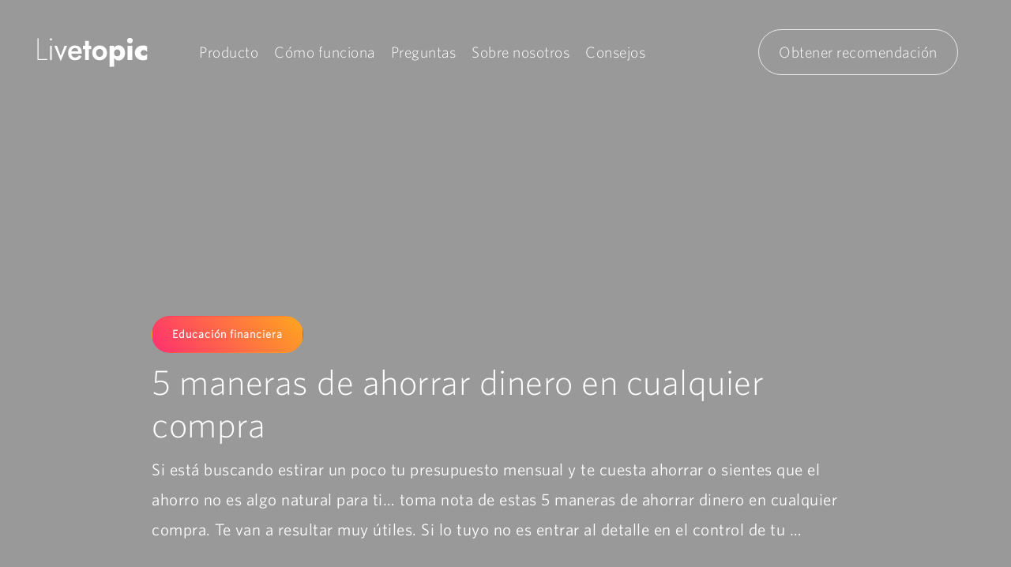

--- FILE ---
content_type: text/html; charset=UTF-8
request_url: https://blog.livetopic.es/2019/11/05/5-maneras-de-ahorrar-dinero-en-cualquier-compra/
body_size: 29690
content:
<!DOCTYPE html><html lang="es"><head><meta charset="UTF-8"><meta name="viewport" content="width=device-width, initial-scale=1"><link rel="profile" href="https://gmpg.org/xfn/11"><link href="https://cdn.jsdelivr.net/npm/bootstrap@5.1.3/dist/css/bootstrap.min.css" rel="stylesheet" integrity="sha384-1BmE4kWBq78iYhFldvKuhfTAU6auU8tT94WrHftjDbrCEXSU1oBoqyl2QvZ6jIW3" crossorigin="anonymous"> <script defer src="https://cdn.jsdelivr.net/npm/bootstrap@5.1.3/dist/js/bootstrap.bundle.min.js" integrity="sha384-ka7Sk0Gln4gmtz2MlQnikT1wXgYsOg+OMhuP+IlRH9sENBO0LRn5q+8nbTov4+1p" crossorigin="anonymous"></script> <meta name='robots' content='index, follow, max-image-preview:large, max-snippet:-1, max-video-preview:-1' /><title>5 maneras de ahorrar dinero en cualquier compra - LIVETOPIC ACADEMY</title><meta name="description" content="¿Has pensado alguna vez en enfocarte en ahorrar dinero en cualquier compra que hagas? Con esta fórmula conseguirás centrarte en buscar formas de reducir tus gastos y te convertirás en un ahorrador nato en muy poco tiempo." /><link rel="canonical" href="https://blog.livetopic.es/2019/11/05/5-maneras-de-ahorrar-dinero-en-cualquier-compra/" /><meta property="og:locale" content="es_ES" /><meta property="og:type" content="article" /><meta property="og:title" content="5 maneras de ahorrar dinero en cualquier compra - LIVETOPIC ACADEMY" /><meta property="og:description" content="¿Has pensado alguna vez en enfocarte en ahorrar dinero en cualquier compra que hagas? Con esta fórmula conseguirás centrarte en buscar formas de reducir tus gastos y te convertirás en un ahorrador nato en muy poco tiempo." /><meta property="og:url" content="https://blog.livetopic.es/2019/11/05/5-maneras-de-ahorrar-dinero-en-cualquier-compra/" /><meta property="og:site_name" content="LIVETOPIC ACADEMY" /><meta property="article:published_time" content="2019-11-05T17:19:15+00:00" /><meta property="article:modified_time" content="2022-04-04T09:42:42+00:00" /><meta property="og:image" content="https://i0.wp.com/blog.livetopic.es/wp-content/uploads/2019/11/maneras-de-ahorrar-en-tus-compras.png?fit=736%2C491&amp;ssl=1" /><meta name="author" content="Blog de Livetopic" /><meta name="twitter:card" content="summary_large_image" /><meta name="twitter:label1" content="Escrito por" /><meta name="twitter:data1" content="Blog de Livetopic" /><meta name="twitter:label2" content="Tiempo de lectura" /><meta name="twitter:data2" content="5 minutos" /> <script type="application/ld+json" class="yoast-schema-graph">{"@context":"https://schema.org","@graph":[{"@type":"WebPage","@id":"https://blog.livetopic.es/2019/11/05/5-maneras-de-ahorrar-dinero-en-cualquier-compra/","url":"https://blog.livetopic.es/2019/11/05/5-maneras-de-ahorrar-dinero-en-cualquier-compra/","name":"5 maneras de ahorrar dinero en cualquier compra - LIVETOPIC ACADEMY","isPartOf":{"@id":"https://blog.livetopic.es/#website"},"primaryImageOfPage":{"@id":"https://blog.livetopic.es/2019/11/05/5-maneras-de-ahorrar-dinero-en-cualquier-compra/#primaryimage"},"image":{"@id":"https://blog.livetopic.es/2019/11/05/5-maneras-de-ahorrar-dinero-en-cualquier-compra/#primaryimage"},"thumbnailUrl":"https://i0.wp.com/blog.livetopic.es/wp-content/uploads/2019/11/maneras-de-ahorrar-en-tus-compras.png?fit=736%2C491&amp;ssl=1","datePublished":"2019-11-05T17:19:15+00:00","dateModified":"2022-04-04T09:42:42+00:00","author":{"@id":"https://blog.livetopic.es/#/schema/person/0ff3b2f8c4add522efb16f99e87397d1"},"description":"¿Has pensado alguna vez en enfocarte en ahorrar dinero en cualquier compra que hagas? Con esta fórmula conseguirás centrarte en buscar formas de reducir tus gastos y te convertirás en un ahorrador nato en muy poco tiempo.","breadcrumb":{"@id":"https://blog.livetopic.es/2019/11/05/5-maneras-de-ahorrar-dinero-en-cualquier-compra/#breadcrumb"},"inLanguage":"es","potentialAction":[{"@type":"ReadAction","target":["https://blog.livetopic.es/2019/11/05/5-maneras-de-ahorrar-dinero-en-cualquier-compra/"]}]},{"@type":"ImageObject","inLanguage":"es","@id":"https://blog.livetopic.es/2019/11/05/5-maneras-de-ahorrar-dinero-en-cualquier-compra/#primaryimage","url":"https://i0.wp.com/blog.livetopic.es/wp-content/uploads/2019/11/maneras-de-ahorrar-en-tus-compras.png?fit=736%2C491&amp;ssl=1","contentUrl":"https://i0.wp.com/blog.livetopic.es/wp-content/uploads/2019/11/maneras-de-ahorrar-en-tus-compras.png?fit=736%2C491&amp;ssl=1"},{"@type":"BreadcrumbList","@id":"https://blog.livetopic.es/2019/11/05/5-maneras-de-ahorrar-dinero-en-cualquier-compra/#breadcrumb","itemListElement":[{"@type":"ListItem","position":1,"name":"Portada","item":"https://blog.livetopic.es/"},{"@type":"ListItem","position":2,"name":"5 maneras de ahorrar dinero en cualquier compra"}]},{"@type":"WebSite","@id":"https://blog.livetopic.es/#website","url":"https://blog.livetopic.es/","name":"LIVETOPIC ACADEMY","description":"Asegura Tu Futuro","potentialAction":[{"@type":"SearchAction","target":{"@type":"EntryPoint","urlTemplate":"https://blog.livetopic.es/?s={search_term_string}"},"query-input":"required name=search_term_string"}],"inLanguage":"es"},{"@type":"Person","@id":"https://blog.livetopic.es/#/schema/person/0ff3b2f8c4add522efb16f99e87397d1","name":"Blog de Livetopic","image":{"@type":"ImageObject","inLanguage":"es","@id":"https://blog.livetopic.es/#/schema/person/image/","url":"https://secure.gravatar.com/avatar/b4add3f624b96100ea27758a1e317c705072728f61fd507251cd67679ed84cfd?s=96&d=mm&r=g","contentUrl":"https://secure.gravatar.com/avatar/b4add3f624b96100ea27758a1e317c705072728f61fd507251cd67679ed84cfd?s=96&d=mm&r=g","caption":"Blog de Livetopic"},"url":"https://blog.livetopic.es/author/livetopics/"}]}</script>  <script defer src="[data-uri]"></script> <link rel='dns-prefetch' href='//c0.wp.com' /><link rel='dns-prefetch' href='//i0.wp.com' /><link rel='dns-prefetch' href='//v0.wordpress.com' /><link rel='dns-prefetch' href='//jetpack.wordpress.com' /><link rel='dns-prefetch' href='//s0.wp.com' /><link rel='dns-prefetch' href='//public-api.wordpress.com' /><link rel='dns-prefetch' href='//0.gravatar.com' /><link rel='dns-prefetch' href='//1.gravatar.com' /><link rel='dns-prefetch' href='//2.gravatar.com' /><link rel='dns-prefetch' href='//widgets.wp.com' /><link rel="alternate" type="application/rss+xml" title="LIVETOPIC ACADEMY &raquo; Feed" href="https://blog.livetopic.es/feed/" /><link rel="alternate" type="application/rss+xml" title="LIVETOPIC ACADEMY &raquo; Feed de los comentarios" href="https://blog.livetopic.es/comments/feed/" /><link rel="alternate" type="application/rss+xml" title="LIVETOPIC ACADEMY &raquo; Comentario 5 maneras de ahorrar dinero en cualquier compra del feed" href="https://blog.livetopic.es/2019/11/05/5-maneras-de-ahorrar-dinero-en-cualquier-compra/feed/" /><link rel="alternate" title="oEmbed (JSON)" type="application/json+oembed" href="https://blog.livetopic.es/wp-json/oembed/1.0/embed?url=https%3A%2F%2Fblog.livetopic.es%2F2019%2F11%2F05%2F5-maneras-de-ahorrar-dinero-en-cualquier-compra%2F" /><link rel="alternate" title="oEmbed (XML)" type="text/xml+oembed" href="https://blog.livetopic.es/wp-json/oembed/1.0/embed?url=https%3A%2F%2Fblog.livetopic.es%2F2019%2F11%2F05%2F5-maneras-de-ahorrar-dinero-en-cualquier-compra%2F&#038;format=xml" /><style id='wp-img-auto-sizes-contain-inline-css'>img:is([sizes=auto i],[sizes^="auto," i]){contain-intrinsic-size:3000px 1500px}
/*# sourceURL=wp-img-auto-sizes-contain-inline-css */</style><link rel='stylesheet' id='astra-theme-css-css' href='https://blog.livetopic.es/wp-content/themes/astra/assets/css/minified/frontend.min.css' media='all' /><style id='astra-theme-css-inline-css'>html{font-size:93.75%;}a,.page-title{color:var(--ast-global-color-0);}a:hover,a:focus{color:var(--ast-global-color-1);}body,button,input,select,textarea,.ast-button,.ast-custom-button{font-family:'Montserrat',sans-serif;font-weight:400;font-size:15px;font-size:1rem;}blockquote{color:var(--ast-global-color-3);}h1,.entry-content h1,h2,.entry-content h2,h3,.entry-content h3,h4,.entry-content h4,h5,.entry-content h5,h6,.entry-content h6,.site-title,.site-title a{font-family:'Libre Baskerville',serif;font-weight:400;text-transform:capitalize;}.site-title{font-size:35px;font-size:2.3333333333333rem;display:none;}header .custom-logo-link img{max-width:157px;}.astra-logo-svg{width:157px;}.ast-archive-description .ast-archive-title{font-size:40px;font-size:2.6666666666667rem;}.site-header .site-description{font-size:15px;font-size:1rem;display:none;}.entry-title{font-size:40px;font-size:2.6666666666667rem;}h1,.entry-content h1{font-size:78px;font-size:5.2rem;font-family:'Libre Baskerville',serif;text-transform:capitalize;}h2,.entry-content h2{font-size:48px;font-size:3.2rem;font-weight:500;font-family:'Montserrat',sans-serif;line-height:1.3;text-transform:capitalize;}h3,.entry-content h3{font-size:25px;font-size:1.6666666666667rem;font-family:'Libre Baskerville',serif;line-height:1.5;text-transform:capitalize;}h4,.entry-content h4{font-size:20px;font-size:1.3333333333333rem;font-family:'Libre Baskerville',serif;text-transform:capitalize;}h5,.entry-content h5{font-size:16px;font-size:1.0666666666667rem;font-family:'Libre Baskerville',serif;text-transform:capitalize;}h6,.entry-content h6{font-size:14px;font-size:0.93333333333333rem;font-family:'Libre Baskerville',serif;text-transform:capitalize;}.ast-single-post .entry-title,.page-title{font-size:30px;font-size:2rem;}::selection{background-color:var(--ast-global-color-0);color:#000000;}body,h1,.entry-title a,.entry-content h1,h2,.entry-content h2,h3,.entry-content h3,h4,.entry-content h4,h5,.entry-content h5,h6,.entry-content h6{color:var(--ast-global-color-3);}.tagcloud a:hover,.tagcloud a:focus,.tagcloud a.current-item{color:#000000;border-color:var(--ast-global-color-0);background-color:var(--ast-global-color-0);}input:focus,input[type="text"]:focus,input[type="email"]:focus,input[type="url"]:focus,input[type="password"]:focus,input[type="reset"]:focus,input[type="search"]:focus,textarea:focus{border-color:var(--ast-global-color-0);}input[type="radio"]:checked,input[type=reset],input[type="checkbox"]:checked,input[type="checkbox"]:hover:checked,input[type="checkbox"]:focus:checked,input[type=range]::-webkit-slider-thumb{border-color:var(--ast-global-color-0);background-color:var(--ast-global-color-0);box-shadow:none;}.site-footer a:hover + .post-count,.site-footer a:focus + .post-count{background:var(--ast-global-color-0);border-color:var(--ast-global-color-0);}.single .nav-links .nav-previous,.single .nav-links .nav-next{color:var(--ast-global-color-0);}.entry-meta,.entry-meta *{line-height:1.45;color:var(--ast-global-color-0);}.entry-meta a:hover,.entry-meta a:hover *,.entry-meta a:focus,.entry-meta a:focus *,.page-links > .page-link,.page-links .page-link:hover,.post-navigation a:hover{color:var(--ast-global-color-1);}#cat option,.secondary .calendar_wrap thead a,.secondary .calendar_wrap thead a:visited{color:var(--ast-global-color-0);}.secondary .calendar_wrap #today,.ast-progress-val span{background:var(--ast-global-color-0);}.secondary a:hover + .post-count,.secondary a:focus + .post-count{background:var(--ast-global-color-0);border-color:var(--ast-global-color-0);}.calendar_wrap #today > a{color:#000000;}.page-links .page-link,.single .post-navigation a{color:var(--ast-global-color-0);}.widget-title{font-size:21px;font-size:1.4rem;color:var(--ast-global-color-3);}.site-logo-img img{ transition:all 0.2s linear;}@media (max-width:921px){#ast-desktop-header{display:none;}}@media (min-width:921px){#ast-mobile-header{display:none;}}.wp-block-buttons.aligncenter{justify-content:center;}@media (max-width:782px){.entry-content .wp-block-columns .wp-block-column{margin-left:0px;}}@media (max-width:921px){.ast-separate-container .ast-article-post,.ast-separate-container .ast-article-single{padding:1.5em 2.14em;}.ast-separate-container #primary,.ast-separate-container #secondary{padding:1.5em 0;}#primary,#secondary{padding:1.5em 0;margin:0;}.ast-left-sidebar #content > .ast-container{display:flex;flex-direction:column-reverse;width:100%;}.ast-author-box img.avatar{margin:20px 0 0 0;}}@media (min-width:922px){.ast-separate-container.ast-right-sidebar #primary,.ast-separate-container.ast-left-sidebar #primary{border:0;}.search-no-results.ast-separate-container #primary{margin-bottom:4em;}}.elementor-button-wrapper .elementor-button{border-style:solid;text-decoration:none;border-top-width:1px;border-right-width:1px;border-left-width:1px;border-bottom-width:1px;}body .elementor-button.elementor-size-sm,body .elementor-button.elementor-size-xs,body .elementor-button.elementor-size-md,body .elementor-button.elementor-size-lg,body .elementor-button.elementor-size-xl,body .elementor-button{border-radius:0;padding-top:13px;padding-right:33px;padding-bottom:13px;padding-left:33px;}.elementor-button-wrapper .elementor-button{border-color:var(--ast-global-color-0);background-color:rgba(255,255,255,0);}.elementor-button-wrapper .elementor-button:hover,.elementor-button-wrapper .elementor-button:focus{color:var(--ast-global-color-4);background-color:var(--ast-global-color-1);border-color:var(--ast-global-color-1);}.wp-block-button .wp-block-button__link ,.elementor-button-wrapper .elementor-button,.elementor-button-wrapper .elementor-button:visited{color:var(--ast-global-color-0);}.elementor-button-wrapper .elementor-button{font-family:inherit;font-weight:500;line-height:1;}body .elementor-button.elementor-size-sm,body .elementor-button.elementor-size-xs,body .elementor-button.elementor-size-md,body .elementor-button.elementor-size-lg,body .elementor-button.elementor-size-xl,body .elementor-button{font-size:14px;font-size:0.93333333333333rem;}.wp-block-button .wp-block-button__link:hover,.wp-block-button .wp-block-button__link:focus{color:var(--ast-global-color-4);background-color:var(--ast-global-color-1);border-color:var(--ast-global-color-1);}.elementor-widget-heading h2.elementor-heading-title{line-height:1.3;}.elementor-widget-heading h3.elementor-heading-title{line-height:1.5;}.wp-block-button .wp-block-button__link{border-style:solid;border-top-width:1px;border-right-width:1px;border-left-width:1px;border-bottom-width:1px;border-color:var(--ast-global-color-0);background-color:rgba(255,255,255,0);color:var(--ast-global-color-0);font-family:inherit;font-weight:500;line-height:1;font-size:14px;font-size:0.93333333333333rem;border-radius:0;}.wp-block-buttons .wp-block-button .wp-block-button__link{padding-top:13px;padding-right:33px;padding-bottom:13px;padding-left:33px;}.menu-toggle,button,.ast-button,.ast-custom-button,.button,input#submit,input[type="button"],input[type="submit"],input[type="reset"]{border-style:solid;border-top-width:1px;border-right-width:1px;border-left-width:1px;border-bottom-width:1px;color:var(--ast-global-color-0);border-color:var(--ast-global-color-0);background-color:rgba(255,255,255,0);border-radius:0;padding-top:13px;padding-right:33px;padding-bottom:13px;padding-left:33px;font-family:inherit;font-weight:500;font-size:14px;font-size:0.93333333333333rem;line-height:1;}button:focus,.menu-toggle:hover,button:hover,.ast-button:hover,.ast-custom-button:hover .button:hover,.ast-custom-button:hover ,input[type=reset]:hover,input[type=reset]:focus,input#submit:hover,input#submit:focus,input[type="button"]:hover,input[type="button"]:focus,input[type="submit"]:hover,input[type="submit"]:focus{color:var(--ast-global-color-4);background-color:var(--ast-global-color-1);border-color:var(--ast-global-color-1);}@media (min-width:544px){.ast-container{max-width:100%;}}@media (max-width:544px){.ast-separate-container .ast-article-post,.ast-separate-container .ast-article-single,.ast-separate-container .comments-title,.ast-separate-container .ast-archive-description{padding:1.5em 1em;}.ast-separate-container #content .ast-container{padding-left:0.54em;padding-right:0.54em;}.ast-separate-container .ast-comment-list li.depth-1{padding:1.5em 1em;margin-bottom:1.5em;}.ast-separate-container .ast-comment-list .bypostauthor{padding:.5em;}.ast-search-menu-icon.ast-dropdown-active .search-field{width:170px;}}@media (max-width:921px){.ast-mobile-header-stack .main-header-bar .ast-search-menu-icon{display:inline-block;}.ast-header-break-point.ast-header-custom-item-outside .ast-mobile-header-stack .main-header-bar .ast-search-icon{margin:0;}.ast-comment-avatar-wrap img{max-width:2.5em;}.ast-separate-container .ast-comment-list li.depth-1{padding:1.5em 2.14em;}.ast-separate-container .comment-respond{padding:2em 2.14em;}.ast-comment-meta{padding:0 1.8888em 1.3333em;}}body,.ast-separate-container{background-color:var(--ast-global-color-4);;background-image:none;;}.ast-no-sidebar.ast-separate-container .entry-content .alignfull {margin-left: -6.67em;margin-right: -6.67em;width: auto;}@media (max-width: 1200px) {.ast-no-sidebar.ast-separate-container .entry-content .alignfull {margin-left: -2.4em;margin-right: -2.4em;}}@media (max-width: 768px) {.ast-no-sidebar.ast-separate-container .entry-content .alignfull {margin-left: -2.14em;margin-right: -2.14em;}}@media (max-width: 544px) {.ast-no-sidebar.ast-separate-container .entry-content .alignfull {margin-left: -1em;margin-right: -1em;}}.ast-no-sidebar.ast-separate-container .entry-content .alignwide {margin-left: -20px;margin-right: -20px;}.ast-no-sidebar.ast-separate-container .entry-content .wp-block-column .alignfull,.ast-no-sidebar.ast-separate-container .entry-content .wp-block-column .alignwide {margin-left: auto;margin-right: auto;width: 100%;}@media (max-width:921px){.site-title{display:none;}.ast-archive-description .ast-archive-title{font-size:40px;}.site-header .site-description{display:none;}.entry-title{font-size:30px;}h1,.entry-content h1{font-size:30px;}h2,.entry-content h2{font-size:37px;}h3,.entry-content h3{font-size:27px;}.ast-single-post .entry-title,.page-title{font-size:30px;}}@media (max-width:544px){.site-title{display:none;}.ast-archive-description .ast-archive-title{font-size:40px;}.site-header .site-description{display:none;}.entry-title{font-size:30px;}h1,.entry-content h1{font-size:40px;}h2,.entry-content h2{font-size:25px;}h3,.entry-content h3{font-size:24px;}.ast-single-post .entry-title,.page-title{font-size:30px;}}@media (max-width:921px){html{font-size:85.5%;}}@media (max-width:544px){html{font-size:85.5%;}}@media (min-width:922px){.ast-container{max-width:1240px;}}@font-face {font-family: "Astra";src: url(https://blog.livetopic.es/wp-content/themes/astra/assets/fonts/astra.woff) format("woff"),url(https://blog.livetopic.es/wp-content/themes/astra/assets/fonts/astra.ttf) format("truetype"),url(https://blog.livetopic.es/wp-content/themes/astra/assets/fonts/astra.svg#astra) format("svg");font-weight: normal;font-style: normal;font-display: fallback;}@media (min-width:922px){.main-header-menu .sub-menu .menu-item.ast-left-align-sub-menu:hover > .sub-menu,.main-header-menu .sub-menu .menu-item.ast-left-align-sub-menu.focus > .sub-menu{margin-left:-0px;}}.astra-icon-down_arrow::after {content: "\e900";font-family: Astra;}.astra-icon-close::after {content: "\e5cd";font-family: Astra;}.astra-icon-drag_handle::after {content: "\e25d";font-family: Astra;}.astra-icon-format_align_justify::after {content: "\e235";font-family: Astra;}.astra-icon-menu::after {content: "\e5d2";font-family: Astra;}.astra-icon-reorder::after {content: "\e8fe";font-family: Astra;}.astra-icon-search::after {content: "\e8b6";font-family: Astra;}.astra-icon-zoom_in::after {content: "\e56b";font-family: Astra;}.astra-icon-check-circle::after {content: "\e901";font-family: Astra;}.astra-icon-shopping-cart::after {content: "\f07a";font-family: Astra;}.astra-icon-shopping-bag::after {content: "\f290";font-family: Astra;}.astra-icon-shopping-basket::after {content: "\f291";font-family: Astra;}.astra-icon-circle-o::after {content: "\e903";font-family: Astra;}.astra-icon-certificate::after {content: "\e902";font-family: Astra;}blockquote {padding: 1.2em;}:root .has-ast-global-color-0-color{color:var(--ast-global-color-0);}:root .has-ast-global-color-0-background-color{background-color:var(--ast-global-color-0);}:root .wp-block-button .has-ast-global-color-0-color{color:var(--ast-global-color-0);}:root .wp-block-button .has-ast-global-color-0-background-color{background-color:var(--ast-global-color-0);}:root .has-ast-global-color-1-color{color:var(--ast-global-color-1);}:root .has-ast-global-color-1-background-color{background-color:var(--ast-global-color-1);}:root .wp-block-button .has-ast-global-color-1-color{color:var(--ast-global-color-1);}:root .wp-block-button .has-ast-global-color-1-background-color{background-color:var(--ast-global-color-1);}:root .has-ast-global-color-2-color{color:var(--ast-global-color-2);}:root .has-ast-global-color-2-background-color{background-color:var(--ast-global-color-2);}:root .wp-block-button .has-ast-global-color-2-color{color:var(--ast-global-color-2);}:root .wp-block-button .has-ast-global-color-2-background-color{background-color:var(--ast-global-color-2);}:root .has-ast-global-color-3-color{color:var(--ast-global-color-3);}:root .has-ast-global-color-3-background-color{background-color:var(--ast-global-color-3);}:root .wp-block-button .has-ast-global-color-3-color{color:var(--ast-global-color-3);}:root .wp-block-button .has-ast-global-color-3-background-color{background-color:var(--ast-global-color-3);}:root .has-ast-global-color-4-color{color:var(--ast-global-color-4);}:root .has-ast-global-color-4-background-color{background-color:var(--ast-global-color-4);}:root .wp-block-button .has-ast-global-color-4-color{color:var(--ast-global-color-4);}:root .wp-block-button .has-ast-global-color-4-background-color{background-color:var(--ast-global-color-4);}:root .has-ast-global-color-5-color{color:var(--ast-global-color-5);}:root .has-ast-global-color-5-background-color{background-color:var(--ast-global-color-5);}:root .wp-block-button .has-ast-global-color-5-color{color:var(--ast-global-color-5);}:root .wp-block-button .has-ast-global-color-5-background-color{background-color:var(--ast-global-color-5);}:root .has-ast-global-color-6-color{color:var(--ast-global-color-6);}:root .has-ast-global-color-6-background-color{background-color:var(--ast-global-color-6);}:root .wp-block-button .has-ast-global-color-6-color{color:var(--ast-global-color-6);}:root .wp-block-button .has-ast-global-color-6-background-color{background-color:var(--ast-global-color-6);}:root .has-ast-global-color-7-color{color:var(--ast-global-color-7);}:root .has-ast-global-color-7-background-color{background-color:var(--ast-global-color-7);}:root .wp-block-button .has-ast-global-color-7-color{color:var(--ast-global-color-7);}:root .wp-block-button .has-ast-global-color-7-background-color{background-color:var(--ast-global-color-7);}:root .has-ast-global-color-8-color{color:var(--ast-global-color-8);}:root .has-ast-global-color-8-background-color{background-color:var(--ast-global-color-8);}:root .wp-block-button .has-ast-global-color-8-color{color:var(--ast-global-color-8);}:root .wp-block-button .has-ast-global-color-8-background-color{background-color:var(--ast-global-color-8);}:root{--ast-global-color-0:#c2a09e;--ast-global-color-1:#444444;--ast-global-color-2:#000000;--ast-global-color-3:rgba(0,0,0,0.7);--ast-global-color-4:#ffffff;--ast-global-color-5:#ffefea;--ast-global-color-6:#000000;--ast-global-color-7:#FBFCFF;--ast-global-color-8:#BFD1FF;}.ast-breadcrumbs .trail-browse,.ast-breadcrumbs .trail-items,.ast-breadcrumbs .trail-items li{display:inline-block;margin:0;padding:0;border:none;background:inherit;text-indent:0;}.ast-breadcrumbs .trail-browse{font-size:inherit;font-style:inherit;font-weight:inherit;color:inherit;}.ast-breadcrumbs .trail-items{list-style:none;}.trail-items li::after{padding:0 0.3em;content:"\00bb";}.trail-items li:last-of-type::after{display:none;}h1,.entry-content h1,h2,.entry-content h2,h3,.entry-content h3,h4,.entry-content h4,h5,.entry-content h5,h6,.entry-content h6{color:var(--ast-global-color-2);}@media (max-width:921px){.ast-builder-grid-row-container.ast-builder-grid-row-tablet-3-firstrow .ast-builder-grid-row > *:first-child,.ast-builder-grid-row-container.ast-builder-grid-row-tablet-3-lastrow .ast-builder-grid-row > *:last-child{grid-column:1 / -1;}}@media (max-width:544px){.ast-builder-grid-row-container.ast-builder-grid-row-mobile-3-firstrow .ast-builder-grid-row > *:first-child,.ast-builder-grid-row-container.ast-builder-grid-row-mobile-3-lastrow .ast-builder-grid-row > *:last-child{grid-column:1 / -1;}}.ast-builder-layout-element[data-section="title_tagline"]{display:flex;}@media (max-width:921px){.ast-header-break-point .ast-builder-layout-element[data-section="title_tagline"]{display:flex;}}@media (max-width:544px){.ast-header-break-point .ast-builder-layout-element[data-section="title_tagline"]{display:flex;}}.ast-builder-menu-1{font-family:inherit;font-weight:inherit;}.ast-builder-menu-1 .menu-item > .menu-link{color:var(--ast-global-color-3);}.ast-builder-menu-1 .menu-item > .ast-menu-toggle{color:var(--ast-global-color-3);}.ast-builder-menu-1 .menu-item:hover > .menu-link,.ast-builder-menu-1 .inline-on-mobile .menu-item:hover > .ast-menu-toggle{color:var(--ast-global-color-0);}.ast-builder-menu-1 .menu-item:hover > .ast-menu-toggle{color:var(--ast-global-color-0);}.ast-builder-menu-1 .menu-item.current-menu-item > .menu-link,.ast-builder-menu-1 .inline-on-mobile .menu-item.current-menu-item > .ast-menu-toggle,.ast-builder-menu-1 .current-menu-ancestor > .menu-link{color:var(--ast-global-color-0);}.ast-builder-menu-1 .menu-item.current-menu-item > .ast-menu-toggle{color:var(--ast-global-color-0);}.ast-builder-menu-1 .sub-menu,.ast-builder-menu-1 .inline-on-mobile .sub-menu{border-top-width:2px;border-bottom-width:0;border-right-width:0;border-left-width:0;border-color:var(--ast-global-color-0);border-style:solid;border-radius:0;}.ast-builder-menu-1 .main-header-menu > .menu-item > .sub-menu,.ast-builder-menu-1 .main-header-menu > .menu-item > .astra-full-megamenu-wrapper{margin-top:0;}.ast-desktop .ast-builder-menu-1 .main-header-menu > .menu-item > .sub-menu:before,.ast-desktop .ast-builder-menu-1 .main-header-menu > .menu-item > .astra-full-megamenu-wrapper:before{height:calc( 0px + 5px );}.ast-desktop .ast-builder-menu-1 .menu-item .sub-menu .menu-link{border-style:none;}@media (max-width:921px){.ast-header-break-point .ast-builder-menu-1{font-size:14px;font-size:0.93333333333333rem;}.ast-header-break-point .ast-builder-menu-1 .main-header-menu .menu-item > .menu-link{padding-top:5px;padding-bottom:5px;}.ast-header-break-point .ast-builder-menu-1 .menu-item.menu-item-has-children > .ast-menu-toggle{top:5px;}.ast-builder-menu-1 .menu-item-has-children > .menu-link:after{content:unset;}.ast-builder-menu-1 .main-header-menu,.ast-builder-menu-1 .main-header-menu .sub-menu{background-color:var(--ast-global-color-4);;background-image:none;;}}@media (max-width:544px){.ast-header-break-point .ast-builder-menu-1 .main-header-menu .menu-item > .menu-link{padding-top:2px;padding-bottom:2px;}.ast-header-break-point .ast-builder-menu-1 .menu-item.menu-item-has-children > .ast-menu-toggle{top:2px;}}.ast-builder-menu-1{display:flex;}@media (max-width:921px){.ast-header-break-point .ast-builder-menu-1{display:flex;}}@media (max-width:544px){.ast-header-break-point .ast-builder-menu-1{display:flex;}}.ast-builder-social-element:hover {color: #0274be;}.ast-social-stack-desktop .ast-builder-social-element,.ast-social-stack-tablet .ast-builder-social-element,.ast-social-stack-mobile .ast-builder-social-element {margin-top: 6px;margin-bottom: 6px;}.ast-social-color-type-official .ast-builder-social-element,.ast-social-color-type-official .social-item-label {color: var(--color);background-color: var(--background-color);}.header-social-inner-wrap.ast-social-color-type-official .ast-builder-social-element svg,.footer-social-inner-wrap.ast-social-color-type-official .ast-builder-social-element svg {fill: currentColor;}.social-show-label-true .ast-builder-social-element {width: auto;padding: 0 0.4em;}[data-section^="section-fb-social-icons-"] .footer-social-inner-wrap {text-align: center;}.ast-footer-social-wrap {width: 100%;}.ast-footer-social-wrap .ast-builder-social-element:first-child {margin-left: 0;}.ast-footer-social-wrap .ast-builder-social-element:last-child {margin-right: 0;}.ast-header-social-wrap .ast-builder-social-element:first-child {margin-left: 0;}.ast-header-social-wrap .ast-builder-social-element:last-child {margin-right: 0;}.ast-builder-social-element {line-height: 1;color: #3a3a3a;background: transparent;vertical-align: middle;transition: all 0.01s;margin-left: 6px;margin-right: 6px;justify-content: center;align-items: center;}.ast-builder-social-element {line-height: 1;color: #3a3a3a;background: transparent;vertical-align: middle;transition: all 0.01s;margin-left: 6px;margin-right: 6px;justify-content: center;align-items: center;}.ast-builder-social-element .social-item-label {padding-left: 6px;}.ast-header-social-1-wrap .ast-builder-social-element{margin-left:11px;margin-right:11px;}.ast-header-social-1-wrap .ast-builder-social-element svg{width:18px;height:18px;}.ast-header-social-1-wrap .ast-social-color-type-custom svg{fill:var(--ast-global-color-3);}.ast-header-social-1-wrap .ast-social-color-type-custom .ast-builder-social-element:hover{color:var(--ast-global-color-1);}.ast-header-social-1-wrap .ast-social-color-type-custom .ast-builder-social-element:hover svg{fill:var(--ast-global-color-1);}.ast-header-social-1-wrap .ast-social-color-type-custom .social-item-label{color:var(--ast-global-color-3);}.ast-header-social-1-wrap .ast-builder-social-element:hover .social-item-label{color:var(--ast-global-color-1);}.ast-builder-layout-element[data-section="section-hb-social-icons-1"]{display:flex;}@media (max-width:921px){.ast-header-break-point .ast-builder-layout-element[data-section="section-hb-social-icons-1"]{display:flex;}}@media (max-width:544px){.ast-header-break-point .ast-builder-layout-element[data-section="section-hb-social-icons-1"]{display:flex;}}.site-below-footer-wrap{padding-top:20px;padding-bottom:20px;}.site-below-footer-wrap[data-section="section-below-footer-builder"]{background-color:var(--ast-global-color-6);;background-image:none;;min-height:80px;}.site-below-footer-wrap[data-section="section-below-footer-builder"] .ast-builder-grid-row{max-width:1200px;margin-left:auto;margin-right:auto;}.site-below-footer-wrap[data-section="section-below-footer-builder"] .ast-builder-grid-row,.site-below-footer-wrap[data-section="section-below-footer-builder"] .site-footer-section{align-items:flex-start;}.site-below-footer-wrap[data-section="section-below-footer-builder"].ast-footer-row-inline .site-footer-section{display:flex;margin-bottom:0;}.ast-builder-grid-row-2-equal .ast-builder-grid-row{grid-template-columns:repeat( 2,1fr );}@media (max-width:921px){.site-below-footer-wrap[data-section="section-below-footer-builder"].ast-footer-row-tablet-inline .site-footer-section{display:flex;margin-bottom:0;}.site-below-footer-wrap[data-section="section-below-footer-builder"].ast-footer-row-tablet-stack .site-footer-section{display:block;margin-bottom:10px;}.ast-builder-grid-row-container.ast-builder-grid-row-tablet-2-equal .ast-builder-grid-row{grid-template-columns:repeat( 2,1fr );}}@media (max-width:544px){.site-below-footer-wrap[data-section="section-below-footer-builder"].ast-footer-row-mobile-inline .site-footer-section{display:flex;margin-bottom:0;}.site-below-footer-wrap[data-section="section-below-footer-builder"].ast-footer-row-mobile-stack .site-footer-section{display:block;margin-bottom:10px;}.ast-builder-grid-row-container.ast-builder-grid-row-mobile-full .ast-builder-grid-row{grid-template-columns:1fr;}}.site-below-footer-wrap[data-section="section-below-footer-builder"]{padding-top:2.1em;padding-bottom:2.1em;padding-left:1em;padding-right:1em;}@media (max-width:921px){.site-below-footer-wrap[data-section="section-below-footer-builder"]{padding-top:2em;padding-bottom:2em;padding-left:1em;padding-right:1em;}}.site-below-footer-wrap[data-section="section-below-footer-builder"]{display:grid;}@media (max-width:921px){.ast-header-break-point .site-below-footer-wrap[data-section="section-below-footer-builder"]{display:grid;}}@media (max-width:544px){.ast-header-break-point .site-below-footer-wrap[data-section="section-below-footer-builder"]{display:grid;}}.ast-footer-copyright{text-align:left;}.ast-footer-copyright {color:#a3a3a3;}@media (max-width:921px){.ast-footer-copyright{text-align:left;}}@media (max-width:544px){.ast-footer-copyright{text-align:center;}}.ast-footer-copyright.ast-builder-layout-element{display:flex;}@media (max-width:921px){.ast-header-break-point .ast-footer-copyright.ast-builder-layout-element{display:flex;}}@media (max-width:544px){.ast-header-break-point .ast-footer-copyright.ast-builder-layout-element{display:flex;}}.elementor-template-full-width .ast-container{display:block;}@media (max-width:544px){.elementor-element .elementor-wc-products .woocommerce[class*="columns-"] ul.products li.product{width:auto;margin:0;}.elementor-element .woocommerce .woocommerce-result-count{float:none;}}.ast-header-break-point .main-header-bar{border-bottom-width:1px;}@media (min-width:922px){.main-header-bar{border-bottom-width:1px;}}.main-header-menu .menu-item, #astra-footer-menu .menu-item, .main-header-bar .ast-masthead-custom-menu-items{-js-display:flex;display:flex;-webkit-box-pack:center;-webkit-justify-content:center;-moz-box-pack:center;-ms-flex-pack:center;justify-content:center;-webkit-box-orient:vertical;-webkit-box-direction:normal;-webkit-flex-direction:column;-moz-box-orient:vertical;-moz-box-direction:normal;-ms-flex-direction:column;flex-direction:column;}.main-header-menu > .menu-item > .menu-link, #astra-footer-menu > .menu-item > .menu-link{height:100%;-webkit-box-align:center;-webkit-align-items:center;-moz-box-align:center;-ms-flex-align:center;align-items:center;-js-display:flex;display:flex;}.header-main-layout-1 .ast-flex.main-header-container, .header-main-layout-3 .ast-flex.main-header-container{-webkit-align-content:center;-ms-flex-line-pack:center;align-content:center;-webkit-box-align:center;-webkit-align-items:center;-moz-box-align:center;-ms-flex-align:center;align-items:center;}.main-header-menu .sub-menu .menu-item.menu-item-has-children > .menu-link:after{position:absolute;right:1em;top:50%;transform:translate(0,-50%) rotate(270deg);}.ast-header-break-point .main-header-bar .main-header-bar-navigation .page_item_has_children > .ast-menu-toggle::before, .ast-header-break-point .main-header-bar .main-header-bar-navigation .menu-item-has-children > .ast-menu-toggle::before, .ast-mobile-popup-drawer .main-header-bar-navigation .menu-item-has-children>.ast-menu-toggle::before, .ast-header-break-point .ast-mobile-header-wrap .main-header-bar-navigation .menu-item-has-children > .ast-menu-toggle::before{font-weight:bold;content:"\e900";font-family:Astra;text-decoration:inherit;display:inline-block;}.ast-header-break-point .main-navigation ul.sub-menu .menu-item .menu-link:before{content:"\e900";font-family:Astra;font-size:.65em;text-decoration:inherit;display:inline-block;transform:translate(0, -2px) rotateZ(270deg);margin-right:5px;}.widget_search .search-form:after{font-family:Astra;font-size:1.2em;font-weight:normal;content:"\e8b6";position:absolute;top:50%;right:15px;transform:translate(0, -50%);}.astra-search-icon::before{content:"\e8b6";font-family:Astra;font-style:normal;font-weight:normal;text-decoration:inherit;text-align:center;-webkit-font-smoothing:antialiased;-moz-osx-font-smoothing:grayscale;z-index:3;}.main-header-bar .main-header-bar-navigation .page_item_has_children > a:after, .main-header-bar .main-header-bar-navigation .menu-item-has-children > a:after, .site-header-focus-item .main-header-bar-navigation .menu-item-has-children > .menu-link:after{content:"\e900";display:inline-block;font-family:Astra;font-size:.6rem;font-weight:bold;text-rendering:auto;-webkit-font-smoothing:antialiased;-moz-osx-font-smoothing:grayscale;margin-left:10px;line-height:normal;}.ast-mobile-popup-drawer .main-header-bar-navigation .ast-submenu-expanded>.ast-menu-toggle::before{transform:rotateX(180deg);}.ast-header-break-point .main-header-bar-navigation .menu-item-has-children > .menu-link:after{display:none;}.ast-separate-container .blog-layout-1, .ast-separate-container .blog-layout-2, .ast-separate-container .blog-layout-3{background-color:transparent;background-image:none;}.ast-separate-container .ast-article-post{background-color:var(--ast-global-color-5);;background-image:none;;}@media (max-width:921px){.ast-separate-container .ast-article-post{background-color:var(--ast-global-color-5);;background-image:none;;}}@media (max-width:544px){.ast-separate-container .ast-article-post{background-color:var(--ast-global-color-5);;background-image:none;;}}.ast-separate-container .ast-article-single:not(.ast-related-post), .ast-separate-container .comments-area .comment-respond,.ast-separate-container .comments-area .ast-comment-list li, .ast-separate-container .ast-woocommerce-container, .ast-separate-container .error-404, .ast-separate-container .no-results, .single.ast-separate-container .ast-author-meta, .ast-separate-container .related-posts-title-wrapper, .ast-separate-container.ast-two-container #secondary .widget,.ast-separate-container .comments-count-wrapper, .ast-box-layout.ast-plain-container .site-content,.ast-padded-layout.ast-plain-container .site-content, .ast-separate-container .comments-area .comments-title{background-color:var(--ast-global-color-5);;background-image:none;;}@media (max-width:921px){.ast-separate-container .ast-article-single:not(.ast-related-post), .ast-separate-container .comments-area .comment-respond,.ast-separate-container .comments-area .ast-comment-list li, .ast-separate-container .ast-woocommerce-container, .ast-separate-container .error-404, .ast-separate-container .no-results, .single.ast-separate-container .ast-author-meta, .ast-separate-container .related-posts-title-wrapper, .ast-separate-container.ast-two-container #secondary .widget,.ast-separate-container .comments-count-wrapper, .ast-box-layout.ast-plain-container .site-content,.ast-padded-layout.ast-plain-container .site-content, .ast-separate-container .comments-area .comments-title{background-color:var(--ast-global-color-5);;background-image:none;;}}@media (max-width:544px){.ast-separate-container .ast-article-single:not(.ast-related-post), .ast-separate-container .comments-area .comment-respond,.ast-separate-container .comments-area .ast-comment-list li, .ast-separate-container .ast-woocommerce-container, .ast-separate-container .error-404, .ast-separate-container .no-results, .single.ast-separate-container .ast-author-meta, .ast-separate-container .related-posts-title-wrapper, .ast-separate-container.ast-two-container #secondary .widget,.ast-separate-container .comments-count-wrapper, .ast-box-layout.ast-plain-container .site-content,.ast-padded-layout.ast-plain-container .site-content, .ast-separate-container .comments-area .comments-title{background-color:var(--ast-global-color-5);;background-image:none;;}}
		.ast-related-posts-title-section {
			border-top: 1px solid #eeeeee;
		}
		.ast-related-posts-title {
			margin: 20px 0;
		}
		.ast-related-post-title, .entry-meta * {
			word-break: break-word;
		}
		.ast-separate-container .ast-related-posts-title {
			margin: 0 0 20px 0;
		}
		.ast-page-builder-template .ast-related-posts-title-section, .ast-page-builder-template .ast-single-related-posts-container {
			padding: 0 20px;
		}
		.ast-page-builder-template .ast-related-post .entry-header, .ast-related-post-content .entry-header, .ast-related-post-content .entry-meta {
			margin: 1em auto 1em auto;
			padding: 0;
		}
		.ast-related-posts-wrapper {
			display: grid;
			grid-column-gap: 25px;
			grid-row-gap: 25px;
		}
		.ast-single-related-posts-container {
			margin: 2em 0;
		}
		.ast-related-posts-wrapper .ast-related-post, .ast-related-post-featured-section {
			padding: 0;
			margin: 0;
			width: 100%;
			position: relative;
		}
		.ast-related-posts-inner-section {
			height: 100%;
		}
		.post-has-thumb + .entry-header, .post-has-thumb + .entry-content {
			margin-top: 1em;
		}
		.ast-related-post-content .entry-meta {
			margin-top: 0.5em;
		}
		.ast-related-posts-inner-section .post-thumb-img-content {
			margin: 0;
			position: relative;
		}
		.ast-separate-container .ast-single-related-posts-container {
			padding: 5.34em 6.67em;
		}
		.ast-separate-container .ast-related-posts-title-section, .ast-page-builder-template .ast-single-related-posts-container {
			border-top: 0;
			margin-top: 0;
		}
		@media (max-width: 1200px) {
			.ast-separate-container .ast-single-related-posts-container {
				padding: 3.34em 2.4em;
			}
		}.ast-single-related-posts-container .ast-related-posts-wrapper{grid-template-columns:repeat( 2, 1fr );}.ast-related-posts-inner-section .ast-date-meta .posted-on, .ast-related-posts-inner-section .ast-date-meta .posted-on *{background:var(--ast-global-color-0);color:#000000;}.ast-related-posts-inner-section .ast-date-meta .posted-on .date-month, .ast-related-posts-inner-section .ast-date-meta .posted-on .date-year{color:#000000;}.ast-single-related-posts-container{background-color:#ffffff;}.ast-related-posts-title{font-size:30px;font-size:2rem;text-align:left;}.ast-related-post-content .entry-header .ast-related-post-title, .ast-related-post-content .entry-header .ast-related-post-title a{font-size:20px;font-size:1.3333333333333rem;line-height:1;}.ast-related-post-content .entry-meta, .ast-related-post-content .entry-meta *{font-size:14px;font-size:0.93333333333333rem;}@media (max-width:921px){.ast-single-related-posts-container .ast-related-posts-wrapper .ast-related-post{width:100%;}.ast-single-related-posts-container .ast-related-posts-wrapper{grid-template-columns:repeat( 2, 1fr );}}@media (max-width:544px){.ast-single-related-posts-container .ast-related-posts-wrapper{grid-template-columns:1fr;}}.ast-mobile-header-content > *,.ast-desktop-header-content > * {padding: 10px 0;height: auto;}.ast-mobile-header-content > *:first-child,.ast-desktop-header-content > *:first-child {padding-top: 10px;}.ast-mobile-header-content > .ast-builder-menu,.ast-desktop-header-content > .ast-builder-menu {padding-top: 0;}.ast-mobile-header-content > *:last-child,.ast-desktop-header-content > *:last-child {padding-bottom: 0;}.ast-mobile-header-content .ast-search-menu-icon.ast-inline-search label,.ast-desktop-header-content .ast-search-menu-icon.ast-inline-search label {width: 100%;}.ast-desktop-header-content .main-header-bar-navigation .ast-submenu-expanded > .ast-menu-toggle::before {transform: rotateX(180deg);}#ast-desktop-header .ast-desktop-header-content,.ast-mobile-header-content .ast-search-icon,.ast-desktop-header-content .ast-search-icon,.ast-mobile-header-wrap .ast-mobile-header-content,.ast-main-header-nav-open.ast-popup-nav-open .ast-mobile-header-wrap .ast-mobile-header-content,.ast-main-header-nav-open.ast-popup-nav-open .ast-desktop-header-content {display: none;}.ast-main-header-nav-open.ast-header-break-point #ast-desktop-header .ast-desktop-header-content,.ast-main-header-nav-open.ast-header-break-point .ast-mobile-header-wrap .ast-mobile-header-content {display: block;}.ast-desktop .ast-desktop-header-content .astra-menu-animation-slide-up > .menu-item > .sub-menu,.ast-desktop .ast-desktop-header-content .astra-menu-animation-slide-up > .menu-item .menu-item > .sub-menu,.ast-desktop .ast-desktop-header-content .astra-menu-animation-slide-down > .menu-item > .sub-menu,.ast-desktop .ast-desktop-header-content .astra-menu-animation-slide-down > .menu-item .menu-item > .sub-menu,.ast-desktop .ast-desktop-header-content .astra-menu-animation-fade > .menu-item > .sub-menu,.ast-desktop .ast-desktop-header-content .astra-menu-animation-fade > .menu-item .menu-item > .sub-menu {opacity: 1;visibility: visible;}.ast-hfb-header.ast-default-menu-enable.ast-header-break-point .ast-mobile-header-wrap .ast-mobile-header-content .main-header-bar-navigation {width: unset;margin: unset;}.ast-mobile-header-content.content-align-flex-end .main-header-bar-navigation .menu-item-has-children > .ast-menu-toggle,.ast-desktop-header-content.content-align-flex-end .main-header-bar-navigation .menu-item-has-children > .ast-menu-toggle {left: calc( 20px - 0.907em);}.ast-mobile-header-content .ast-search-menu-icon,.ast-mobile-header-content .ast-search-menu-icon.slide-search,.ast-desktop-header-content .ast-search-menu-icon,.ast-desktop-header-content .ast-search-menu-icon.slide-search {width: 100%;position: relative;display: block;right: auto;transform: none;}.ast-mobile-header-content .ast-search-menu-icon.slide-search .search-form,.ast-mobile-header-content .ast-search-menu-icon .search-form,.ast-desktop-header-content .ast-search-menu-icon.slide-search .search-form,.ast-desktop-header-content .ast-search-menu-icon .search-form {right: 0;visibility: visible;opacity: 1;position: relative;top: auto;transform: none;padding: 0;display: block;overflow: hidden;}.ast-mobile-header-content .ast-search-menu-icon.ast-inline-search .search-field,.ast-mobile-header-content .ast-search-menu-icon .search-field,.ast-desktop-header-content .ast-search-menu-icon.ast-inline-search .search-field,.ast-desktop-header-content .ast-search-menu-icon .search-field {width: 100%;padding-right: 5.5em;}.ast-mobile-header-content .ast-search-menu-icon .search-submit,.ast-desktop-header-content .ast-search-menu-icon .search-submit {display: block;position: absolute;height: 100%;top: 0;right: 0;padding: 0 1em;border-radius: 0;}.ast-hfb-header.ast-default-menu-enable.ast-header-break-point .ast-mobile-header-wrap .ast-mobile-header-content .main-header-bar-navigation ul .sub-menu .menu-link {padding-left: 30px;}.ast-hfb-header.ast-default-menu-enable.ast-header-break-point .ast-mobile-header-wrap .ast-mobile-header-content .main-header-bar-navigation .sub-menu .menu-item .menu-item .menu-link {padding-left: 40px;}.ast-mobile-popup-drawer.active .ast-mobile-popup-inner{background-color:#ffffff;;}.ast-mobile-header-wrap .ast-mobile-header-content, .ast-desktop-header-content{background-color:#ffffff;;}.ast-mobile-popup-content > *, .ast-mobile-header-content > *, .ast-desktop-popup-content > *, .ast-desktop-header-content > *{padding-top:0;padding-bottom:0;}.content-align-flex-start .ast-builder-layout-element{justify-content:flex-start;}.content-align-flex-start .main-header-menu{text-align:left;}.ast-mobile-popup-drawer.active .menu-toggle-close{color:#3a3a3a;}.ast-mobile-header-wrap .ast-primary-header-bar,.ast-primary-header-bar .site-primary-header-wrap{min-height:70px;}.ast-desktop .ast-primary-header-bar .main-header-menu > .menu-item{line-height:70px;}@media (max-width:921px){#masthead .ast-mobile-header-wrap .ast-primary-header-bar,#masthead .ast-mobile-header-wrap .ast-below-header-bar{padding-left:20px;padding-right:20px;}}.ast-header-break-point .ast-primary-header-bar{border-bottom-width:1px;border-bottom-style:solid;}@media (min-width:922px){.ast-primary-header-bar{border-bottom-width:1px;border-bottom-style:solid;}}.ast-primary-header-bar{background-color:var(--ast-global-color-4);;background-image:none;;}.ast-primary-header-bar{display:block;}@media (max-width:921px){.ast-header-break-point .ast-primary-header-bar{display:grid;}}@media (max-width:544px){.ast-header-break-point .ast-primary-header-bar{display:grid;}}[data-section="section-header-mobile-trigger"] .ast-button-wrap .ast-mobile-menu-trigger-fill{color:var(--ast-global-color-4);border:none;background:var(--ast-global-color-0);}[data-section="section-header-mobile-trigger"] .ast-button-wrap .mobile-menu-toggle-icon .ast-mobile-svg{width:20px;height:20px;fill:var(--ast-global-color-4);}[data-section="section-header-mobile-trigger"] .ast-button-wrap .mobile-menu-wrap .mobile-menu{color:var(--ast-global-color-4);}.footer-nav-wrap .astra-footer-vertical-menu {display: grid;}@media (min-width: 769px) {.footer-nav-wrap .astra-footer-horizontal-menu li {margin: 0;}.footer-nav-wrap .astra-footer-horizontal-menu a {padding: 0 0.5em;}}@media (min-width: 769px) {.footer-nav-wrap .astra-footer-horizontal-menu li:first-child a {padding-left: 0;}.footer-nav-wrap .astra-footer-horizontal-menu li:last-child a {padding-right: 0;}}.footer-widget-area[data-section="section-footer-menu"] .astra-footer-horizontal-menu{justify-content:flex-end;}.footer-widget-area[data-section="section-footer-menu"] .astra-footer-vertical-menu .menu-item{align-items:flex-end;}#astra-footer-menu .menu-item > a{color:#a3a3a3;}#astra-footer-menu .menu-item:hover > a{color:#ffffff;}@media (max-width:921px){.footer-widget-area[data-section="section-footer-menu"] .astra-footer-tablet-horizontal-menu{justify-content:flex-end;}.footer-widget-area[data-section="section-footer-menu"] .astra-footer-tablet-vertical-menu{display:grid;}.footer-widget-area[data-section="section-footer-menu"] .astra-footer-tablet-vertical-menu .menu-item{align-items:flex-end;}#astra-footer-menu .menu-item > a{padding-left:20px;padding-right:20px;}}@media (max-width:544px){.footer-widget-area[data-section="section-footer-menu"] .astra-footer-mobile-horizontal-menu{justify-content:center;}.footer-widget-area[data-section="section-footer-menu"] .astra-footer-mobile-vertical-menu{display:grid;}.footer-widget-area[data-section="section-footer-menu"] .astra-footer-mobile-vertical-menu .menu-item{align-items:center;}}.footer-widget-area[data-section="section-footer-menu"]{display:block;}@media (max-width:921px){.ast-header-break-point .footer-widget-area[data-section="section-footer-menu"]{display:block;}}@media (max-width:544px){.ast-header-break-point .footer-widget-area[data-section="section-footer-menu"]{display:block;}}:root{--e-global-color-astglobalcolor0:#c2a09e;--e-global-color-astglobalcolor1:#444444;--e-global-color-astglobalcolor2:#000000;--e-global-color-astglobalcolor3:rgba(0,0,0,0.7);--e-global-color-astglobalcolor4:#ffffff;--e-global-color-astglobalcolor5:#ffefea;--e-global-color-astglobalcolor6:#000000;--e-global-color-astglobalcolor7:#FBFCFF;--e-global-color-astglobalcolor8:#BFD1FF;}.comment-reply-title{font-size:24px;font-size:1.6rem;}.ast-comment-meta{line-height:1.666666667;color:var(--ast-global-color-0);font-size:12px;font-size:0.8rem;}.ast-comment-list #cancel-comment-reply-link{font-size:15px;font-size:1rem;}.comments-count-wrapper {padding: 2em 0;}.comments-count-wrapper .comments-title {font-weight: normal;word-wrap: break-word;}.ast-comment-list {margin: 0;word-wrap: break-word;padding-bottom: 0.5em;list-style: none;}.ast-comment-list li {list-style: none;}.ast-comment-list li.depth-1 .ast-comment,.ast-comment-list li.depth-2 .ast-comment {border-bottom: 1px solid #eeeeee;}.ast-comment-list .comment-respond {padding: 1em 0;border-bottom: 1px solid #eeeeee;}.ast-comment-list .comment-respond .comment-reply-title {margin-top: 0;padding-top: 0;}.ast-comment-list .comment-respond p {margin-bottom: .5em;}.ast-comment-list .ast-comment-edit-reply-wrap {-js-display: flex;display: flex;justify-content: flex-end;}.ast-comment-list .ast-edit-link {flex: 1;}.ast-comment-list .comment-awaiting-moderation {margin-bottom: 0;}.ast-comment {padding: 1em 0;}.ast-comment-avatar-wrap img {border-radius: 50%;}.ast-comment-content {clear: both;}.ast-comment-cite-wrap {text-align: left;}.ast-comment-cite-wrap cite {font-style: normal;}.comment-reply-title {padding-top: 1em;font-weight: normal;line-height: 1.65;}.ast-comment-meta {margin-bottom: 0.5em;}.comments-area {border-top: 1px solid #eeeeee;margin-top: 2em;}.comments-area .comment-form-comment {width: 100%;border: none;margin: 0;padding: 0;}.comments-area .comment-notes,.comments-area .comment-textarea,.comments-area .form-allowed-tags {margin-bottom: 1.5em;}.comments-area .form-submit {margin-bottom: 0;}.comments-area textarea#comment,.comments-area .ast-comment-formwrap input[type="text"] {width: 100%;border-radius: 0;vertical-align: middle;margin-bottom: 10px;}.comments-area .no-comments {margin-top: 0.5em;margin-bottom: 0.5em;}.comments-area p.logged-in-as {margin-bottom: 1em;}.ast-separate-container .comments-count-wrapper {background-color: #fff;padding: 2em 6.67em 0;}@media (max-width: 1200px) {.ast-separate-container .comments-count-wrapper {padding: 2em 3.34em;}}.ast-separate-container .comments-area {border-top: 0;}.ast-separate-container .ast-comment-list {padding-bottom: 0;}.ast-separate-container .ast-comment-list li {background-color: #fff;}.ast-separate-container .ast-comment-list li.depth-1 {padding: 4em 6.67em;margin-bottom: 2em;}@media (max-width: 1200px) {.ast-separate-container .ast-comment-list li.depth-1 {padding: 3em 3.34em;}}.ast-separate-container .ast-comment-list li.depth-1 .children li {padding-bottom: 0;padding-top: 0;margin-bottom: 0;}.ast-separate-container .ast-comment-list li.depth-1 .ast-comment,.ast-separate-container .ast-comment-list li.depth-2 .ast-comment {border-bottom: 0;}.ast-separate-container .ast-comment-list .comment-respond {padding-top: 0;padding-bottom: 1em;background-color: transparent;}.ast-separate-container .ast-comment-list .pingback p {margin-bottom: 0;}.ast-separate-container .ast-comment-list .bypostauthor {padding: 2em;margin-bottom: 1em;}.ast-separate-container .ast-comment-list .bypostauthor li {background: transparent;margin-bottom: 0;padding: 0 0 0 2em;}.ast-separate-container .comment-respond {background-color: #fff;padding: 4em 6.67em;border-bottom: 0;} @media (max-width: 1200px) { .ast-separate-container .comment-respond { padding: 3em 2.34em; } }.ast-separate-container .comment-reply-title {padding-top: 0;}.comment-content a {word-wrap: break-word;}.comment-form-legend {margin-bottom: unset;padding: 0 0.5em;}.ast-comment-list .children {margin-left: 2em;}@media (max-width: 992px) {.ast-comment-list .children {margin-left: 1em;}}.ast-comment-list #cancel-comment-reply-link {white-space: nowrap;font-size: 15px;font-size: 1rem;margin-left: 1em;}.ast-comment-avatar-wrap {float: left;clear: right;margin-right: 1.33333em;}.ast-comment-meta-wrap {float: left;clear: right;padding: 0 0 1.33333em;}.ast-comment-time .timendate,.ast-comment-time .reply {margin-right: 0.5em;}.comments-area #wp-comment-cookies-consent {margin-right: 10px;}.ast-page-builder-template .comments-area {padding-left: 20px;padding-right: 20px;margin-top: 0;margin-bottom: 2em;}.ast-separate-container .ast-comment-list .bypostauthor .bypostauthor {background: transparent;margin-bottom: 0;padding-right: 0;padding-bottom: 0;padding-top: 0;}@media (min-width:922px){.ast-separate-container .ast-comment-list li .comment-respond{padding-left:2.66666em;padding-right:2.66666em;}}@media (max-width:544px){.ast-separate-container .comments-count-wrapper{padding:1.5em 1em;}.ast-separate-container .ast-comment-list li.depth-1{padding:1.5em 1em;margin-bottom:1.5em;}.ast-separate-container .ast-comment-list .bypostauthor{padding:.5em;}.ast-separate-container .comment-respond{padding:1.5em 1em;}.ast-separate-container .ast-comment-list .bypostauthor li{padding:0 0 0 .5em;}.ast-comment-list .children{margin-left:0.66666em;}}@media (max-width:921px){.ast-comment-avatar-wrap img{max-width:2.5em;}.comments-area{margin-top:1.5em;}.ast-separate-container .comments-count-wrapper{padding:2em 2.14em;}.ast-separate-container .ast-comment-list li.depth-1{padding:1.5em 2.14em;}.ast-separate-container .comment-respond{padding:2em 2.14em;}}@media (max-width:921px){.ast-comment-avatar-wrap{margin-right:0.5em;}}
/*# sourceURL=astra-theme-css-inline-css */</style><link rel='stylesheet' id='astra-menu-animation-css' href='https://blog.livetopic.es/wp-content/themes/astra/assets/css/minified/menu-animation.min.css' media='all' /><link rel='stylesheet' id='bdt-uikit-css' href='https://blog.livetopic.es/wp-content/cache/autoptimize/css/autoptimize_single_877f57ad284ee5dbbaffde75a699d6fa.css' media='all' /><link rel='stylesheet' id='prime-slider-site-css' href='https://blog.livetopic.es/wp-content/cache/autoptimize/css/autoptimize_single_f1145f28946dad9cdf9336de273e29bd.css' media='all' /><link rel='stylesheet' id='wp-block-library-css' href='https://blog.livetopic.es/wp-includes/css/dist/block-library/style.min.css' media='all' /><style id='wp-block-library-inline-css'>.has-text-align-justify{text-align:justify;}

/*# sourceURL=wp-block-library-inline-css */</style><style id='wp-block-heading-inline-css'>h1:where(.wp-block-heading).has-background,h2:where(.wp-block-heading).has-background,h3:where(.wp-block-heading).has-background,h4:where(.wp-block-heading).has-background,h5:where(.wp-block-heading).has-background,h6:where(.wp-block-heading).has-background{padding:1.25em 2.375em}h1.has-text-align-left[style*=writing-mode]:where([style*=vertical-lr]),h1.has-text-align-right[style*=writing-mode]:where([style*=vertical-rl]),h2.has-text-align-left[style*=writing-mode]:where([style*=vertical-lr]),h2.has-text-align-right[style*=writing-mode]:where([style*=vertical-rl]),h3.has-text-align-left[style*=writing-mode]:where([style*=vertical-lr]),h3.has-text-align-right[style*=writing-mode]:where([style*=vertical-rl]),h4.has-text-align-left[style*=writing-mode]:where([style*=vertical-lr]),h4.has-text-align-right[style*=writing-mode]:where([style*=vertical-rl]),h5.has-text-align-left[style*=writing-mode]:where([style*=vertical-lr]),h5.has-text-align-right[style*=writing-mode]:where([style*=vertical-rl]),h6.has-text-align-left[style*=writing-mode]:where([style*=vertical-lr]),h6.has-text-align-right[style*=writing-mode]:where([style*=vertical-rl]){rotate:180deg}
/*# sourceURL=https://blog.livetopic.es/wp-includes/blocks/heading/style.min.css */</style><style id='wp-block-list-inline-css'>ol,ul{box-sizing:border-box}:root :where(.wp-block-list.has-background){padding:1.25em 2.375em}
/*# sourceURL=https://blog.livetopic.es/wp-includes/blocks/list/style.min.css */</style><style id='wp-block-paragraph-inline-css'>.is-small-text{font-size:.875em}.is-regular-text{font-size:1em}.is-large-text{font-size:2.25em}.is-larger-text{font-size:3em}.has-drop-cap:not(:focus):first-letter{float:left;font-size:8.4em;font-style:normal;font-weight:100;line-height:.68;margin:.05em .1em 0 0;text-transform:uppercase}body.rtl .has-drop-cap:not(:focus):first-letter{float:none;margin-left:.1em}p.has-drop-cap.has-background{overflow:hidden}:root :where(p.has-background){padding:1.25em 2.375em}:where(p.has-text-color:not(.has-link-color)) a{color:inherit}p.has-text-align-left[style*="writing-mode:vertical-lr"],p.has-text-align-right[style*="writing-mode:vertical-rl"]{rotate:180deg}
/*# sourceURL=https://blog.livetopic.es/wp-includes/blocks/paragraph/style.min.css */</style><style id='wp-block-pullquote-inline-css'>.wp-block-pullquote{box-sizing:border-box;margin:0 0 1em;overflow-wrap:break-word;padding:4em 0;text-align:center}.wp-block-pullquote blockquote,.wp-block-pullquote p{color:inherit}.wp-block-pullquote blockquote{margin:0}.wp-block-pullquote p{margin-top:0}.wp-block-pullquote p:last-child{margin-bottom:0}.wp-block-pullquote.alignleft,.wp-block-pullquote.alignright{max-width:420px}.wp-block-pullquote cite,.wp-block-pullquote footer{position:relative}.wp-block-pullquote .has-text-color a{color:inherit}.wp-block-pullquote.has-text-align-left blockquote{text-align:left}.wp-block-pullquote.has-text-align-right blockquote{text-align:right}.wp-block-pullquote.has-text-align-center blockquote{text-align:center}.wp-block-pullquote.is-style-solid-color{border:none}.wp-block-pullquote.is-style-solid-color blockquote{margin-left:auto;margin-right:auto;max-width:60%}.wp-block-pullquote.is-style-solid-color blockquote p{font-size:2em;margin-bottom:0;margin-top:0}.wp-block-pullquote.is-style-solid-color blockquote cite{font-style:normal;text-transform:none}.wp-block-pullquote :where(cite){color:inherit;display:block}
/*# sourceURL=https://blog.livetopic.es/wp-includes/blocks/pullquote/style.min.css */</style><style id='wp-block-quote-inline-css'>.wp-block-quote{box-sizing:border-box;overflow-wrap:break-word}.wp-block-quote.is-large:where(:not(.is-style-plain)),.wp-block-quote.is-style-large:where(:not(.is-style-plain)){margin-bottom:1em;padding:0 1em}.wp-block-quote.is-large:where(:not(.is-style-plain)) p,.wp-block-quote.is-style-large:where(:not(.is-style-plain)) p{font-size:1.5em;font-style:italic;line-height:1.6}.wp-block-quote.is-large:where(:not(.is-style-plain)) cite,.wp-block-quote.is-large:where(:not(.is-style-plain)) footer,.wp-block-quote.is-style-large:where(:not(.is-style-plain)) cite,.wp-block-quote.is-style-large:where(:not(.is-style-plain)) footer{font-size:1.125em;text-align:right}.wp-block-quote>cite{display:block}
/*# sourceURL=https://blog.livetopic.es/wp-includes/blocks/quote/style.min.css */</style><style id='global-styles-inline-css'>:root{--wp--preset--aspect-ratio--square: 1;--wp--preset--aspect-ratio--4-3: 4/3;--wp--preset--aspect-ratio--3-4: 3/4;--wp--preset--aspect-ratio--3-2: 3/2;--wp--preset--aspect-ratio--2-3: 2/3;--wp--preset--aspect-ratio--16-9: 16/9;--wp--preset--aspect-ratio--9-16: 9/16;--wp--preset--color--black: #000000;--wp--preset--color--cyan-bluish-gray: #abb8c3;--wp--preset--color--white: #ffffff;--wp--preset--color--pale-pink: #f78da7;--wp--preset--color--vivid-red: #cf2e2e;--wp--preset--color--luminous-vivid-orange: #ff6900;--wp--preset--color--luminous-vivid-amber: #fcb900;--wp--preset--color--light-green-cyan: #7bdcb5;--wp--preset--color--vivid-green-cyan: #00d084;--wp--preset--color--pale-cyan-blue: #8ed1fc;--wp--preset--color--vivid-cyan-blue: #0693e3;--wp--preset--color--vivid-purple: #9b51e0;--wp--preset--color--ast-global-color-0: var(--ast-global-color-0);--wp--preset--color--ast-global-color-1: var(--ast-global-color-1);--wp--preset--color--ast-global-color-2: var(--ast-global-color-2);--wp--preset--color--ast-global-color-3: var(--ast-global-color-3);--wp--preset--color--ast-global-color-4: var(--ast-global-color-4);--wp--preset--color--ast-global-color-5: var(--ast-global-color-5);--wp--preset--color--ast-global-color-6: var(--ast-global-color-6);--wp--preset--color--ast-global-color-7: var(--ast-global-color-7);--wp--preset--color--ast-global-color-8: var(--ast-global-color-8);--wp--preset--gradient--vivid-cyan-blue-to-vivid-purple: linear-gradient(135deg,rgb(6,147,227) 0%,rgb(155,81,224) 100%);--wp--preset--gradient--light-green-cyan-to-vivid-green-cyan: linear-gradient(135deg,rgb(122,220,180) 0%,rgb(0,208,130) 100%);--wp--preset--gradient--luminous-vivid-amber-to-luminous-vivid-orange: linear-gradient(135deg,rgb(252,185,0) 0%,rgb(255,105,0) 100%);--wp--preset--gradient--luminous-vivid-orange-to-vivid-red: linear-gradient(135deg,rgb(255,105,0) 0%,rgb(207,46,46) 100%);--wp--preset--gradient--very-light-gray-to-cyan-bluish-gray: linear-gradient(135deg,rgb(238,238,238) 0%,rgb(169,184,195) 100%);--wp--preset--gradient--cool-to-warm-spectrum: linear-gradient(135deg,rgb(74,234,220) 0%,rgb(151,120,209) 20%,rgb(207,42,186) 40%,rgb(238,44,130) 60%,rgb(251,105,98) 80%,rgb(254,248,76) 100%);--wp--preset--gradient--blush-light-purple: linear-gradient(135deg,rgb(255,206,236) 0%,rgb(152,150,240) 100%);--wp--preset--gradient--blush-bordeaux: linear-gradient(135deg,rgb(254,205,165) 0%,rgb(254,45,45) 50%,rgb(107,0,62) 100%);--wp--preset--gradient--luminous-dusk: linear-gradient(135deg,rgb(255,203,112) 0%,rgb(199,81,192) 50%,rgb(65,88,208) 100%);--wp--preset--gradient--pale-ocean: linear-gradient(135deg,rgb(255,245,203) 0%,rgb(182,227,212) 50%,rgb(51,167,181) 100%);--wp--preset--gradient--electric-grass: linear-gradient(135deg,rgb(202,248,128) 0%,rgb(113,206,126) 100%);--wp--preset--gradient--midnight: linear-gradient(135deg,rgb(2,3,129) 0%,rgb(40,116,252) 100%);--wp--preset--font-size--small: 13px;--wp--preset--font-size--medium: 20px;--wp--preset--font-size--large: 36px;--wp--preset--font-size--x-large: 42px;--wp--preset--spacing--20: 0.44rem;--wp--preset--spacing--30: 0.67rem;--wp--preset--spacing--40: 1rem;--wp--preset--spacing--50: 1.5rem;--wp--preset--spacing--60: 2.25rem;--wp--preset--spacing--70: 3.38rem;--wp--preset--spacing--80: 5.06rem;--wp--preset--shadow--natural: 6px 6px 9px rgba(0, 0, 0, 0.2);--wp--preset--shadow--deep: 12px 12px 50px rgba(0, 0, 0, 0.4);--wp--preset--shadow--sharp: 6px 6px 0px rgba(0, 0, 0, 0.2);--wp--preset--shadow--outlined: 6px 6px 0px -3px rgb(255, 255, 255), 6px 6px rgb(0, 0, 0);--wp--preset--shadow--crisp: 6px 6px 0px rgb(0, 0, 0);}:root { --wp--style--global--content-size: var(--ast-content-width-size);--wp--style--global--wide-size: 1200px; }:where(body) { margin: 0; }.wp-site-blocks > .alignleft { float: left; margin-right: 2em; }.wp-site-blocks > .alignright { float: right; margin-left: 2em; }.wp-site-blocks > .aligncenter { justify-content: center; margin-left: auto; margin-right: auto; }:where(.is-layout-flex){gap: 0.5em;}:where(.is-layout-grid){gap: 0.5em;}.is-layout-flow > .alignleft{float: left;margin-inline-start: 0;margin-inline-end: 2em;}.is-layout-flow > .alignright{float: right;margin-inline-start: 2em;margin-inline-end: 0;}.is-layout-flow > .aligncenter{margin-left: auto !important;margin-right: auto !important;}.is-layout-constrained > .alignleft{float: left;margin-inline-start: 0;margin-inline-end: 2em;}.is-layout-constrained > .alignright{float: right;margin-inline-start: 2em;margin-inline-end: 0;}.is-layout-constrained > .aligncenter{margin-left: auto !important;margin-right: auto !important;}.is-layout-constrained > :where(:not(.alignleft):not(.alignright):not(.alignfull)){max-width: var(--wp--style--global--content-size);margin-left: auto !important;margin-right: auto !important;}.is-layout-constrained > .alignwide{max-width: var(--wp--style--global--wide-size);}body .is-layout-flex{display: flex;}.is-layout-flex{flex-wrap: wrap;align-items: center;}.is-layout-flex > :is(*, div){margin: 0;}body .is-layout-grid{display: grid;}.is-layout-grid > :is(*, div){margin: 0;}body{padding-top: 0px;padding-right: 0px;padding-bottom: 0px;padding-left: 0px;}a:where(:not(.wp-element-button)){text-decoration: underline;}:root :where(.wp-element-button, .wp-block-button__link){background-color: #32373c;border-width: 0;color: #fff;font-family: inherit;font-size: inherit;font-style: inherit;font-weight: inherit;letter-spacing: inherit;line-height: inherit;padding-top: calc(0.667em + 2px);padding-right: calc(1.333em + 2px);padding-bottom: calc(0.667em + 2px);padding-left: calc(1.333em + 2px);text-decoration: none;text-transform: inherit;}.has-black-color{color: var(--wp--preset--color--black) !important;}.has-cyan-bluish-gray-color{color: var(--wp--preset--color--cyan-bluish-gray) !important;}.has-white-color{color: var(--wp--preset--color--white) !important;}.has-pale-pink-color{color: var(--wp--preset--color--pale-pink) !important;}.has-vivid-red-color{color: var(--wp--preset--color--vivid-red) !important;}.has-luminous-vivid-orange-color{color: var(--wp--preset--color--luminous-vivid-orange) !important;}.has-luminous-vivid-amber-color{color: var(--wp--preset--color--luminous-vivid-amber) !important;}.has-light-green-cyan-color{color: var(--wp--preset--color--light-green-cyan) !important;}.has-vivid-green-cyan-color{color: var(--wp--preset--color--vivid-green-cyan) !important;}.has-pale-cyan-blue-color{color: var(--wp--preset--color--pale-cyan-blue) !important;}.has-vivid-cyan-blue-color{color: var(--wp--preset--color--vivid-cyan-blue) !important;}.has-vivid-purple-color{color: var(--wp--preset--color--vivid-purple) !important;}.has-ast-global-color-0-color{color: var(--wp--preset--color--ast-global-color-0) !important;}.has-ast-global-color-1-color{color: var(--wp--preset--color--ast-global-color-1) !important;}.has-ast-global-color-2-color{color: var(--wp--preset--color--ast-global-color-2) !important;}.has-ast-global-color-3-color{color: var(--wp--preset--color--ast-global-color-3) !important;}.has-ast-global-color-4-color{color: var(--wp--preset--color--ast-global-color-4) !important;}.has-ast-global-color-5-color{color: var(--wp--preset--color--ast-global-color-5) !important;}.has-ast-global-color-6-color{color: var(--wp--preset--color--ast-global-color-6) !important;}.has-ast-global-color-7-color{color: var(--wp--preset--color--ast-global-color-7) !important;}.has-ast-global-color-8-color{color: var(--wp--preset--color--ast-global-color-8) !important;}.has-black-background-color{background-color: var(--wp--preset--color--black) !important;}.has-cyan-bluish-gray-background-color{background-color: var(--wp--preset--color--cyan-bluish-gray) !important;}.has-white-background-color{background-color: var(--wp--preset--color--white) !important;}.has-pale-pink-background-color{background-color: var(--wp--preset--color--pale-pink) !important;}.has-vivid-red-background-color{background-color: var(--wp--preset--color--vivid-red) !important;}.has-luminous-vivid-orange-background-color{background-color: var(--wp--preset--color--luminous-vivid-orange) !important;}.has-luminous-vivid-amber-background-color{background-color: var(--wp--preset--color--luminous-vivid-amber) !important;}.has-light-green-cyan-background-color{background-color: var(--wp--preset--color--light-green-cyan) !important;}.has-vivid-green-cyan-background-color{background-color: var(--wp--preset--color--vivid-green-cyan) !important;}.has-pale-cyan-blue-background-color{background-color: var(--wp--preset--color--pale-cyan-blue) !important;}.has-vivid-cyan-blue-background-color{background-color: var(--wp--preset--color--vivid-cyan-blue) !important;}.has-vivid-purple-background-color{background-color: var(--wp--preset--color--vivid-purple) !important;}.has-ast-global-color-0-background-color{background-color: var(--wp--preset--color--ast-global-color-0) !important;}.has-ast-global-color-1-background-color{background-color: var(--wp--preset--color--ast-global-color-1) !important;}.has-ast-global-color-2-background-color{background-color: var(--wp--preset--color--ast-global-color-2) !important;}.has-ast-global-color-3-background-color{background-color: var(--wp--preset--color--ast-global-color-3) !important;}.has-ast-global-color-4-background-color{background-color: var(--wp--preset--color--ast-global-color-4) !important;}.has-ast-global-color-5-background-color{background-color: var(--wp--preset--color--ast-global-color-5) !important;}.has-ast-global-color-6-background-color{background-color: var(--wp--preset--color--ast-global-color-6) !important;}.has-ast-global-color-7-background-color{background-color: var(--wp--preset--color--ast-global-color-7) !important;}.has-ast-global-color-8-background-color{background-color: var(--wp--preset--color--ast-global-color-8) !important;}.has-black-border-color{border-color: var(--wp--preset--color--black) !important;}.has-cyan-bluish-gray-border-color{border-color: var(--wp--preset--color--cyan-bluish-gray) !important;}.has-white-border-color{border-color: var(--wp--preset--color--white) !important;}.has-pale-pink-border-color{border-color: var(--wp--preset--color--pale-pink) !important;}.has-vivid-red-border-color{border-color: var(--wp--preset--color--vivid-red) !important;}.has-luminous-vivid-orange-border-color{border-color: var(--wp--preset--color--luminous-vivid-orange) !important;}.has-luminous-vivid-amber-border-color{border-color: var(--wp--preset--color--luminous-vivid-amber) !important;}.has-light-green-cyan-border-color{border-color: var(--wp--preset--color--light-green-cyan) !important;}.has-vivid-green-cyan-border-color{border-color: var(--wp--preset--color--vivid-green-cyan) !important;}.has-pale-cyan-blue-border-color{border-color: var(--wp--preset--color--pale-cyan-blue) !important;}.has-vivid-cyan-blue-border-color{border-color: var(--wp--preset--color--vivid-cyan-blue) !important;}.has-vivid-purple-border-color{border-color: var(--wp--preset--color--vivid-purple) !important;}.has-ast-global-color-0-border-color{border-color: var(--wp--preset--color--ast-global-color-0) !important;}.has-ast-global-color-1-border-color{border-color: var(--wp--preset--color--ast-global-color-1) !important;}.has-ast-global-color-2-border-color{border-color: var(--wp--preset--color--ast-global-color-2) !important;}.has-ast-global-color-3-border-color{border-color: var(--wp--preset--color--ast-global-color-3) !important;}.has-ast-global-color-4-border-color{border-color: var(--wp--preset--color--ast-global-color-4) !important;}.has-ast-global-color-5-border-color{border-color: var(--wp--preset--color--ast-global-color-5) !important;}.has-ast-global-color-6-border-color{border-color: var(--wp--preset--color--ast-global-color-6) !important;}.has-ast-global-color-7-border-color{border-color: var(--wp--preset--color--ast-global-color-7) !important;}.has-ast-global-color-8-border-color{border-color: var(--wp--preset--color--ast-global-color-8) !important;}.has-vivid-cyan-blue-to-vivid-purple-gradient-background{background: var(--wp--preset--gradient--vivid-cyan-blue-to-vivid-purple) !important;}.has-light-green-cyan-to-vivid-green-cyan-gradient-background{background: var(--wp--preset--gradient--light-green-cyan-to-vivid-green-cyan) !important;}.has-luminous-vivid-amber-to-luminous-vivid-orange-gradient-background{background: var(--wp--preset--gradient--luminous-vivid-amber-to-luminous-vivid-orange) !important;}.has-luminous-vivid-orange-to-vivid-red-gradient-background{background: var(--wp--preset--gradient--luminous-vivid-orange-to-vivid-red) !important;}.has-very-light-gray-to-cyan-bluish-gray-gradient-background{background: var(--wp--preset--gradient--very-light-gray-to-cyan-bluish-gray) !important;}.has-cool-to-warm-spectrum-gradient-background{background: var(--wp--preset--gradient--cool-to-warm-spectrum) !important;}.has-blush-light-purple-gradient-background{background: var(--wp--preset--gradient--blush-light-purple) !important;}.has-blush-bordeaux-gradient-background{background: var(--wp--preset--gradient--blush-bordeaux) !important;}.has-luminous-dusk-gradient-background{background: var(--wp--preset--gradient--luminous-dusk) !important;}.has-pale-ocean-gradient-background{background: var(--wp--preset--gradient--pale-ocean) !important;}.has-electric-grass-gradient-background{background: var(--wp--preset--gradient--electric-grass) !important;}.has-midnight-gradient-background{background: var(--wp--preset--gradient--midnight) !important;}.has-small-font-size{font-size: var(--wp--preset--font-size--small) !important;}.has-medium-font-size{font-size: var(--wp--preset--font-size--medium) !important;}.has-large-font-size{font-size: var(--wp--preset--font-size--large) !important;}.has-x-large-font-size{font-size: var(--wp--preset--font-size--x-large) !important;}
:root :where(.wp-block-pullquote){font-size: 1.5em;line-height: 1.6;}
/*# sourceURL=global-styles-inline-css */</style><link rel='stylesheet' id='wpblog-post-layouts-block-style-css' href='https://blog.livetopic.es/wp-content/cache/autoptimize/css/autoptimize_single_89235f00447de2f2ccdb832681329fa4.css' media='all' /><link rel='stylesheet' id='eae-css-css' href='https://blog.livetopic.es/wp-content/plugins/addon-elements-for-elementor-page-builder/assets/css/eae.min.css' media='all' /><link rel='stylesheet' id='font-awesome-4-shim-css' href='https://blog.livetopic.es/wp-content/plugins/elementor/assets/lib/font-awesome/css/v4-shims.min.css' media='all' /><link rel='stylesheet' id='font-awesome-5-all-css' href='https://blog.livetopic.es/wp-content/plugins/elementor/assets/lib/font-awesome/css/all.min.css' media='all' /><link rel='stylesheet' id='vegas-css-css' href='https://blog.livetopic.es/wp-content/plugins/addon-elements-for-elementor-page-builder/assets/lib/vegas/vegas.min.css' media='all' /><link rel='stylesheet' id='fontawesome-css' href='https://blog.livetopic.es/wp-content/plugins/wp-blog-post-layouts/includes/assets/fontawesome/css/all.min.css' media='all' /><link rel='stylesheet' id='parente2-style-css' href='https://blog.livetopic.es/wp-content/themes/astra/style.css' media='all' /><link rel='stylesheet' id='childe2-style-css' href='https://blog.livetopic.es/wp-content/themes/Livetopic/style.css' media='all' /><link rel='stylesheet' id='searchwp-live-search-css' href='https://blog.livetopic.es/wp-content/cache/autoptimize/css/autoptimize_single_69dab7d1afc0f00319590e5a54a27486.css' media='all' /><link rel='stylesheet' id='elementor-frontend-css' href='https://blog.livetopic.es/wp-content/plugins/elementor/assets/css/frontend-lite.min.css' media='all' /><link rel='stylesheet' id='eael-general-css' href='https://blog.livetopic.es/wp-content/plugins/essential-addons-for-elementor-lite/assets/front-end/css/view/general.min.css' media='all' /><link rel='stylesheet' id='jetpack_css-css' href='https://blog.livetopic.es/wp-content/cache/autoptimize/css/autoptimize_single_3d08f8b6577b28bd5590b13aff4bf9cc.css' media='all' /> <script src="https://blog.livetopic.es/wp-includes/js/jquery/jquery.min.js" id="jquery-core-js"></script> <script defer src="https://blog.livetopic.es/wp-includes/js/jquery/jquery-migrate.min.js" id="jquery-migrate-js"></script> <link rel="https://api.w.org/" href="https://blog.livetopic.es/wp-json/" /><link rel="alternate" title="JSON" type="application/json" href="https://blog.livetopic.es/wp-json/wp/v2/posts/2118" /><link rel="EditURI" type="application/rsd+xml" title="RSD" href="https://blog.livetopic.es/xmlrpc.php?rsd" /><meta name="generator" content="WordPress 6.9" /><link rel='shortlink' href='https://blog.livetopic.es/?p=2118' />  <script async src="https://www.googletagmanager.com/gtag/js?id=UA-96113640-3"></script> <script defer src="[data-uri]"></script> <style>img#wpstats{display:none}</style><style>.recentcomments a{display:inline !important;padding:0 !important;margin:0 !important;}</style><style type="text/css">/* If html does not have either class, do not show lazy loaded images. */
				html:not( .jetpack-lazy-images-js-enabled ):not( .js ) .jetpack-lazy-image {
					display: none;
				}</style> <script defer src="[data-uri]"></script> <style id="uagb-style-conditional-extension">@media (min-width: 1025px){body .uag-hide-desktop.uagb-google-map__wrap,body .uag-hide-desktop{display:none !important}}@media (min-width: 768px) and (max-width: 1024px){body .uag-hide-tab.uagb-google-map__wrap,body .uag-hide-tab{display:none !important}}@media (max-width: 767px){body .uag-hide-mob.uagb-google-map__wrap,body .uag-hide-mob{display:none !important}}</style><link rel="icon" href="https://i0.wp.com/blog.livetopic.es/wp-content/uploads/2022/03/cropped-Sun-degradado.png?fit=32%2C32&#038;ssl=1" sizes="32x32" /><link rel="icon" href="https://i0.wp.com/blog.livetopic.es/wp-content/uploads/2022/03/cropped-Sun-degradado.png?fit=192%2C192&#038;ssl=1" sizes="192x192" /><link rel="apple-touch-icon" href="https://i0.wp.com/blog.livetopic.es/wp-content/uploads/2022/03/cropped-Sun-degradado.png?fit=180%2C180&#038;ssl=1" /><meta name="msapplication-TileImage" content="https://i0.wp.com/blog.livetopic.es/wp-content/uploads/2022/03/cropped-Sun-degradado.png?fit=270%2C270&#038;ssl=1" /><link rel="stylesheet" type="text/css" id="wp-custom-css" href="https://blog.livetopic.es/?custom-css=5a4a6df0e4" /><style>@font-face {
        font-family: 'Whitney Medium';
        font-style: normal;
        font-weight: normal;
        src: local('Whitney Medium'), url('https://blog.livetopic.es/wp-content/themes/Livetopic/whitneymedium.woff') format('woff');
      }
      @font-face {
        font-family: 'Whitney Medium Italic';
        font-style: normal;
        font-weight: normal;
        src: local('Whitney Medium Italic'), url('https://blog.livetopic.es/wp-content/themes/Livetopic/whitneymediumitalic.woff') format('woff');
      }
      @font-face {
        font-family: 'Whitney Bold';
        font-style: normal;
        font-weight: normal;
        src: local('Whitney Bold'), url('https://blog.livetopic.es/wp-content/themes/Livetopic/whitneybold.woff') format('woff');
      }
      @font-face {
        font-family: 'Whitney Semibold Regular';
        font-style: normal;
        font-weight: normal;
        src: local('Whitney Semibold Regular'), url('https://blog.livetopic.es/wp-content/themes/Livetopic/whitneysemibold.woff') format('woff');
      }
      @font-face {
        font-family: 'Whitney Book Regular';
        font-style: normal;
        font-weight: normal;
        src: local('Whitney Book Regular'), url('https://blog.livetopic.es/wp-content/themes/Livetopic/whitneybook.woff') format('woff');
      }
      @font-face {
        font-family: 'Whitney Light Regular';
        font-style: normal;
        font-weight: normal;
        src: local('Whitney Light Regular'), url('https://blog.livetopic.es/wp-content/themes/Livetopic/whitneylight.woff') format('woff');
      }
      @font-face {
        font-family: 'Whitney Semibold Italic';
        font-style: normal;
        font-weight: normal;
        src: local('Whitney Semibold Italic'), url('https://blog.livetopic.es/wp-content/themes/Livetopic/WhitneySemiboldItalic.woff') format('woff');
      }
      @font-face {
        font-family: 'Whitney Book Italic';
        font-style: normal;
        font-weight: normal;
        src: local('Whitney Book Italic'), url('https://blog.livetopic.es/wp-content/themes/Livetopic/whitneybookitalic.woff') format('woff');
      }
      @font-face {
        font-family: 'Whitney Light Italic';
        font-style: normal;
        font-weight: normal;
        src: local('Whitney Light Italic'), url('https://blog.livetopic.es/wp-content/themes/Livetopic/whitneylightitalic.woff') format('woff');
      } 
      .bdt-prime-slider-next {
        background:url("https://blog.livetopic.es/wp-content/themes/Livetopic/img/next.png")!important;
        background-repeat:no-repeat!important
      }
      .bdt-prime-slider-previous {
        background:url("https://blog.livetopic.es/wp-content/themes/Livetopic/img/previous.png")!important;
        background-repeat:no-repeat!important
      }</style> <script defer src="[data-uri]"></script> </head><body itemtype='https://schema.org/Blog' itemscope='itemscope' class="wp-singular post-template-default single single-post postid-2118 single-format-standard wp-theme-astra wp-child-theme-Livetopic group-blog ast-blog-single-style-1 ast-single-post ast-mobile-inherit-site-logo ast-inherit-site-logo-transparent ast-hfb-header ast-desktop ast-separate-container ast-two-container ast-no-sidebar astra-3.7.9 ast-normal-title-enabled elementor-default elementor-kit-2112"><div 
class="hfeed site" id="page"> <a class="skip-link screen-reader-text" href="#content">Ir al contenido</a><header class="site-header ast-primary-submenu-animation-fade header-main-layout-1 ast-primary-menu-enabled ast-builder-menu-toggle-icon ast-mobile-header-inline" style="position:absolute;top:0;width:100%" id="masthead" itemtype="https://schema.org/WPHeader" itemscope="itemscope" itemid="#masthead"><nav class="navbar navbar-expand-lg navbar-light bg-light menu-home" id="navbar"><div class="container-fluid"> <a class="navbar-brand" href="https://livetopic.es"><img src="https://blog.livetopic.es/wp-content/themes/Livetopic/img/livetopic.svg" alt="Livetopic" style="width: 140px;"/></a> <button class="navbar-toggler" type="button" data-bs-toggle="collapse" data-bs-target="#navbarText" aria-controls="navbarText" aria-expanded="false" aria-label="Toggle navigation"> <span class="navbar-toggler-icon"  id="icon-menu"><noscript><img src="https://blog.livetopic.es/wp-content/themes/Livetopic/img/open-menu.png" class="menu-icon" alt="menu"/></noscript><img src='data:image/svg+xml,%3Csvg%20xmlns=%22http://www.w3.org/2000/svg%22%20viewBox=%220%200%20210%20140%22%3E%3C/svg%3E' data-src="https://blog.livetopic.es/wp-content/themes/Livetopic/img/open-menu.png" class="lazyload menu-icon" alt="menu"/></span> </button><div class="collapse navbar-collapse" id="profile-dropdown"><ul class="navbar-nav me-auto mb-2 mb-lg-0"> <a class="link-home nav-link nav-top font-l margin-left-xl" href="/">Inicio</a><div class="menu-menu-left-container"><ul id="menu-menu-left" class="menu"><li id="menu-item-2244" class="menu-item menu-item-type-custom menu-item-object-custom menu-item-2244"><a href="https://livetopic.es/producto" class="menu-link">Producto</a></li><li id="menu-item-2245" class="menu-item menu-item-type-custom menu-item-object-custom menu-item-2245"><a href="https://livetopic.es/como-funciona" class="menu-link">Cómo funciona</a></li><li id="menu-item-2246" class="menu-item menu-item-type-custom menu-item-object-custom menu-item-2246"><a href="https://livetopic.es/preguntas" class="menu-link">Preguntas</a></li><li id="menu-item-6780" class="menu-item menu-item-type-custom menu-item-object-custom menu-item-6780"><a href="https://livetopic.es/nosotros" class="menu-link">Sobre nosotros</a></li><li id="menu-item-6781" class="menu-item menu-item-type-post_type menu-item-object-page menu-item-home menu-item-6781"><a href="https://blog.livetopic.es/" class="menu-link">Consejos</a></li></ul></div></ul> <span class="navbar-nav"><div class="menu-menu-right-container"><ul id="menu-menu-right" class="menu"><li id="menu-item-2242" class="menu-item menu-item-type-custom menu-item-object-custom menu-item-2242"><a href="https://livetopic.es/recomendar" class="menu-link">Obtener recomendación</a></li></ul></div> <a href="https://livetopic.es/acceso" id="menu-4" class="nav-top-left nav-link font-l white margin-left-l size-right logOut">Acceder<span></a><div class="navbar-nav with-icon logOut"><a href="https://livetopic.es/acceso" class="nav-top-left nav-link font-l white margin-left-l size-right"><noscript><img src="https://blog.livetopic.es/wp-content/themes/Livetopic/img/avatar.svg" alt="icon" style="padding-right:10px"/></noscript><img class="lazyload" src='data:image/svg+xml,%3Csvg%20xmlns=%22http://www.w3.org/2000/svg%22%20viewBox=%220%200%20210%20140%22%3E%3C/svg%3E' data-src="https://blog.livetopic.es/wp-content/themes/Livetopic/img/avatar.svg" alt="icon" style="padding-right:10px"/> Acceder a mi cuenta</a></div><li class="nav-item dropdown logIn"> <a class="nav-link dropdown-toggle" href="#" id="navbarDropdown" role="button" data-bs-toggle="dropdown" aria-expanded="false"> <noscript><img class="avatar" src="https://blog.livetopic.es/wp-content/themes/Livetopic/img/avatar.png" alt="perfil" height="50" width="50"/></noscript><img class="lazyload avatar" src='data:image/svg+xml,%3Csvg%20xmlns=%22http://www.w3.org/2000/svg%22%20viewBox=%220%200%2050%2050%22%3E%3C/svg%3E' data-src="https://blog.livetopic.es/wp-content/themes/Livetopic/img/avatar.png" alt="perfil" height="50" width="50"/> <span class="name">Laura</span> </a><ul class="dropdown-menu" aria-labelledby="navbarDropdown"> <a class="dropdown-item" href="https://livetopic.es/mi-seguro">Configurar mi perfil</a> <a class="dropdown-item" onclick="logOut()">Cerrar sesión </a></ul></li> </span></div></div></nav> <script defer src="[data-uri]"></script> </header><div id="content" class="site-content"><div class="ast-container"> <script defer src="[data-uri]"></script> <div id="primary" class="content-area primary"><div class="lazyload" id="cover" data-bg="" style="background-image:url(data:image/svg+xml,%3Csvg%20xmlns=%22http://www.w3.org/2000/svg%22%20viewBox=%220%200%20500%20300%22%3E%3C/svg%3E)"><div id="background"></div><div id="principal"><div id="categories"><div class='categoria-boton'>Educación financiera</div></div><h1 id="title">5 maneras de ahorrar dinero en cualquier compra</h1><p id="excerpt">Si está buscando estirar un poco tu presupuesto mensual y te cuesta ahorrar o sientes que el ahorro no es algo natural para ti… toma nota de estas 5 maneras de ahorrar dinero en cualquier compra. Te van a resultar muy útiles. Si lo tuyo no es entrar al detalle en el control de tu &hellip;<p class="read-more"> <a class="" href="https://blog.livetopic.es/2019/11/05/5-maneras-de-ahorrar-dinero-en-cualquier-compra/"> <span class="screen-reader-text">5 maneras de ahorrar dinero en cualquier compra</span> Leer más &raquo;</a></p></p></div></div><div id="data"><div id="autor"> Publicado por <b>livetopics </b></div><div id="date"> Mar, 5 noviembre 2019, 19:19</div></div><div id="content-data"><div style="position: relative;z-index: 300;float:left"><figure class="wp-block-image"><noscript><img src="https://i0.wp.com/blog.livetopic.es/wp-content/uploads/2019/11/maneras-de-ahorrar-en-tus-compras.png?fit=736%2C491&amp;ssl=1" alt="Maneras de ahorrar en cualquier compra" class="wp-image-2120"/></noscript><img src='data:image/svg+xml,%3Csvg%20xmlns=%22http://www.w3.org/2000/svg%22%20viewBox=%220%200%20210%20140%22%3E%3C/svg%3E' data-src="https://i0.wp.com/blog.livetopic.es/wp-content/uploads/2019/11/maneras-de-ahorrar-en-tus-compras.png?fit=736%2C491&amp;ssl=1" alt="Maneras de ahorrar en cualquier compra" class="lazyload wp-image-2120"/></figure><p>Si está buscando estirar un poco tu presupuesto mensual y <strong>te cuesta ahorrar o sientes que el ahorro no es algo natural para ti</strong>… toma nota de estas 5 maneras de ahorrar dinero en cualquier compra. Te van a resultar muy útiles.</p><blockquote class="wp-block-quote is-style-large"><p>Si lo tuyo no es entrar al detalle en el control de tu presupuesto mensual, ya somos dos!</p></blockquote><p>¿Has pensado alguna vez en enfocarte en ahorrar dinero en <em>cualquier</em> compra que hagas? <strong>Con esta fórmula conseguirás </strong>centrarte en buscar formas de reducir tus gastos y te convertirás en un ahorrador nato en muy poco tiempo.</p><p>¿Qué te proponemos para empezar a ahorrar en todas tus compras? A continuación, presentamos <strong>cinco formas de ahorrar al hacer tus compras en general</strong>:</p><h2>Compra
modelos usados, restaurados o versiones más antiguas</h2><p>La mayoría de las nosotros disfrutamos como un niño pequeño cuando compramos algo nuevo, pero… esta novedad es pasajera y te costará mucho al corto-medio plazo. <strong>¿Qué pasaría si primero nos planteamos el mismo producto pero usado o restaurado?</strong> Algunos ejemplos pueden ser:</p><ul><li>Comprar una
televisión de exposición en la tienda de electrodomésticos. Te costará mucho
menos que una nueva y la calidad será la misma.</li><li>De igual manera,
cuando cambiamos nuestro portátil o teléfono móvil, existen opciones
restauradas que nos pueden ahorrar cientos de euros.</li></ul><figure class="wp-block-pullquote"><blockquote><p>Estos artículos reacondicionados o de exposición son prácticamente nuevos y/o revisados técnicamente. Además, incluyen las garantías habituales del fabricante.</p></blockquote></figure><p>Para los menos confiados y que pueden ver algunos riesgos a la compra de productos reacondicionados o de exposición planteamos la opción de buscar modelos más antiguos de un artículo en particular. <strong>Un buen ejemplo son las zapatillas para correr </strong>o hacer ejercicio. Si comparamos, en la misma marca, el modelo del año pasado respecto a este, podríamos estar ahorrando entre 20 y 30€. En cualquier caso, comprar algo antiguo, ya sea usado o nuevo, te ahorrará dinero, especialmente en lo que respecta a la tecnología.</p><h2>Permanece
atento a las promociones y descuentos</h2><p>Se acerca el <strong>Black Friday y las pre-rebajas</strong>. No desperdicies la ocasión de ahorrar una buena cantidad en tus compras de navidad o aguanta el impulso de equipar tu armario con ropa nueva hasta que puedas aprovechar las ventajas de períodos de rebajas adelantados o promociones.</p><p>Por otra parte, en el ámbito digital las principales marcas cuentan con e-commerce que suelen tener <strong>promociones específicas para comprar on-line </strong>o suelen ofrecerte un descuento por hacerte miembro de sus comunidades</p><blockquote class="wp-block-quote"><p><strong>Un consejo</strong>: Crea una cuenta de correo electrónico (o una carpeta inteligente dentro de su cuenta principal) específicamente para correo electrónico "promocional". Suscríbete a los boletines/newsletters de tus tiendas favoritas y deja que las ofertas vayan directamente a esta carpeta o cuenta.</p><p><strong>La clave</strong>: solo revisar estos correos electrónicos cuando necesite realizar una compra. Si no sigues este truco… las ofertas o promociones podrían ser demasiado tentadoras y ser peor el remedio que la enfermedad</p></blockquote><h2>Compara
precios y usa coincidencias de precios</h2><p>¿Te encanta comprar en internet? Existen infinidad de <strong>herramientas de seguimiento de precios y de comparación de ofertas</strong> que pueden resultarte muy útiles. Una de las mejores herramientas de seguimiento es <a href="https://es.camelcamelcamel.com/">Camelcamelcamel.com</a>. la dinámica es sencilla, esta herramienta se vincula a tu cuenta de Amazon para realizar un seguimiento de precios de los productos que incluyes en la wishlist de Amazon. Tú no tienes más que establecer una alerta en que especificas el precio deseado y te llegará por correo electrónico cuando el precio del artículo baje.</p><p>Hay muchas extensiones y aplicaciones de
navegador similares que pueden usarse para ver el historial de precios de un
artículo, ver dónde está en oferta y comparar precios.&nbsp;</p><h2>Aprovecha
las tarjetas de regalo con descuento que ofrecen las marcas</h2><p>Algunos sitios web venden tarjetas de regalo con
un descuento o con saldo extra para incentivar la compra.&nbsp;</p><p>Es una <strong>práctica habitual de Amazon, Fnac y los demás e-commerce</strong> en los que solemos comprar por internet. Te puedes encontrar con una tarjeta regalo de 50€ que te bonifica 5€ más en Amazon. Permanece atento y encontrar verdaderas gangas en forma de tarjetas de regalo que se venden hasta un 30% por debajo del valor normal. </p><h2>Aprovecha
los portales que devuelven dinero por tus compras</h2><p>Algunas webs de compras como <strong>Rakuten</strong> ofrecen una opción interesante para ahorrar dinero con cualquier compra. Dándote de alta en este tipo de portales, recibirás ofertas y por cada compra online que hagas a través de sus enlaces un % de tu compra te será reembolsado en Súper Puntos. Los Súper Puntos podrás canjearlos en otras compras, en servicios de la propia plataforma, etc.</p><p>Otras opciones similares son sitios de <strong>encuestas bonificadas o webs para probar artículos o servicios a cambio de puntos</strong> que después podrás canjear por otros productos o incluso por tarjetas regalo de otros establecimientos.</p><p>En este mismo apartado podemos encuadrar las <strong>tarjetas de fidelización</strong> que te devuelven un porcentaje de las compras directamente en euros o en puntos para canjear. Destaca especialmente la tarjeta sin comisiones de nuestro partner <a href="https://bnext.es/?utm_medium=blog&amp;utm_source=livetopic"><strong>Bnext</strong></a> cuyo <strong>programa de</strong> <strong>recompensas</strong> está a la cabeza de beneficios para los usuarios del neo-banco rosa.</p><h2>Se
consciente de tus ahorros, planifica y crea hábito</h2><p>Cuando intentas ahorrar dinero con cualquier objetivo, <strong>cada poquito cuenta</strong>. Normalmente lleva tiempo y esfuerzo incorporar estas prácticas en tu rutina y convertirlas en hábito, pero… con un poco de esfuerzo, el beneficio puede ser interesante. Por ello es importante que seas consciente de que <strong>necesitas 21 días para generar un hábito</strong>. Date tiempo y se consistente.</p><p>Además, ayuda mucho estar <strong>al tanto de lo que vas a ir ahorrando</strong> y marcarse <a href="https://blog.livetopic.es/2018/12/26/como-priorizar-tus-objetivos-de-ahorro/?utm_medium=blog&amp;utm_source=compras5_11_2019"><strong>objetivos</strong></a><strong> a corto, medio o largo plazo</strong>. Para esto último, Livetopic te lo pone fácil: <a href="https://livetopic.es/?utm_medium=blog&amp;utm_source=compras5_11_2019"><strong>Obtén gratis tu Pasaporte Financiero</strong></a><strong> </strong>y consulta tu situación actual, tu capacidad de ahorro, marca tus propios objetivos y recibe recomendaciones personalizadas.</p><div id="related-post"><ul><div class="previous"><a href="https://blog.livetopic.es/2022/01/10/los-seguros-de-vida-desgravan/"><noscript><img  class="previous-post"  src="https://blog.livetopic.es/wp-content/themes/Livetopic/img/previous.png")!important"></noscript><img  class="lazyload previous-post"  src='data:image/svg+xml,%3Csvg%20xmlns=%22http://www.w3.org/2000/svg%22%20viewBox=%220%200%20210%20140%22%3E%3C/svg%3E' data-src="https://blog.livetopic.es/wp-content/themes/Livetopic/img/previous.png")!important">Post anterior</a> <a class="href-title-blog" href="https://blog.livetopic.es/"><h3 class="go-home">Consejos</h3></a> <a class="href-title" href="https://blog.livetopic.es/2022/01/10/los-seguros-de-vida-desgravan/"><h3>¿Los seguros de vida desgravan?</h3></a><p class="extract-text">Entre las múltiples dudas que surgen en torno los seguros de vida, saber si existe la posibilidad de desgravar este producto a la hora de...</p></div><div class="next"><a href="https://blog.livetopic.es/2022/12/09/la-regla-de-las-3r-para-regalar-mejor-y-ahorrar-estas-navidades/">Siguiente post <noscript><img class="next-post" src="https://blog.livetopic.es/wp-content/themes/Livetopic/img/next.png")!important"></noscript><img class="lazyload next-post" src='data:image/svg+xml,%3Csvg%20xmlns=%22http://www.w3.org/2000/svg%22%20viewBox=%220%200%20210%20140%22%3E%3C/svg%3E' data-src="https://blog.livetopic.es/wp-content/themes/Livetopic/img/next.png")!important"></a> <a class="href-title"  href="https://blog.livetopic.es/2022/12/09/la-regla-de-las-3r-para-regalar-mejor-y-ahorrar-estas-navidades/"><h3>La regla de las 3R para regalar mejor y ahorrar estas Navidades</h3></a><p class="extract-text">La regla de las 3R tiene como objetivo principal reducir el impacto negativo que causamos en el medio ambiente, pero esta regla también puede ayudarnos...</p></div></ul></div></div><div id="comments" class="comments-area"><div id="respond" class="comment-respond"><h3 id="reply-title" class="comment-reply-title">Deja un comentario <small><a rel="nofollow" id="cancel-comment-reply-link" href="/2019/11/05/5-maneras-de-ahorrar-dinero-en-cualquier-compra/#respond" style="display:none;">Cancelar respuesta</a></small></h3><form id="commentform" class="comment-form"> <iframe
 title="Formulario de comentarios"
 src="https://jetpack.wordpress.com/jetpack-comment/?blogid=204021459&#038;postid=2118&#038;comment_registration=0&#038;require_name_email=1&#038;stc_enabled=0&#038;stb_enabled=0&#038;show_avatars=1&#038;avatar_default=mystery&#038;greeting=Deja+un+comentario&#038;jetpack_comments_nonce=473541afcf&#038;greeting_reply=Responder+a+%25s&#038;color_scheme=light&#038;lang=es_ES&#038;jetpack_version=11.6.2&#038;show_cookie_consent=10&#038;has_cookie_consent=0&#038;token_key=%3Bnormal%3B&#038;sig=8d9a99411d821c499bb278ee333da9cc542df1ab#parent=https%3A%2F%2Fblog.livetopic.es%2F2019%2F11%2F05%2F5-maneras-de-ahorrar-dinero-en-cualquier-compra%2F"
 name="jetpack_remote_comment"
 style="width:100%; height: 430px; border:0;"
 class="jetpack_remote_comment"
 id="jetpack_remote_comment"
 sandbox="allow-same-origin allow-top-navigation allow-scripts allow-forms allow-popups"
 > </iframe> <!--[if !IE]><!--> <script>document.addEventListener('DOMContentLoaded', function () {
							var commentForms = document.getElementsByClassName('jetpack_remote_comment');
							for (var i = 0; i < commentForms.length; i++) {
								commentForms[i].allowTransparency = false;
								commentForms[i].scrolling = 'no';
							}
						});</script> <!--<![endif]--></form></div> <input type="hidden" name="comment_parent" id="comment_parent" value="" /></div></div></div></div></div><div id="footer-home"><div class="pre-footer" id="box-3" style="position: relative;"> <noscript><img src="https://blog.livetopic.es/wp-content/themes/Livetopic/img/rectangle.png"  class="rectangle"></noscript><img src='data:image/svg+xml,%3Csvg%20xmlns=%22http://www.w3.org/2000/svg%22%20viewBox=%220%200%20210%20140%22%3E%3C/svg%3E' data-src="https://blog.livetopic.es/wp-content/themes/Livetopic/img/rectangle.png"  class="lazyload rectangle"><noscript><img src="https://blog.livetopic.es/wp-content/themes/Livetopic/img/helado.png"  class="ice-cream"></noscript><img src='data:image/svg+xml,%3Csvg%20xmlns=%22http://www.w3.org/2000/svg%22%20viewBox=%220%200%20210%20140%22%3E%3C/svg%3E' data-src="https://blog.livetopic.es/wp-content/themes/Livetopic/img/helado.png"  class="lazyload ice-cream"><noscript><img src="https://blog.livetopic.es/wp-content/themes/Livetopic/img/rectagulo-movil.png"class="rectangle-mobile"></noscript><img src='data:image/svg+xml,%3Csvg%20xmlns=%22http://www.w3.org/2000/svg%22%20viewBox=%220%200%20210%20140%22%3E%3C/svg%3E' data-src="https://blog.livetopic.es/wp-content/themes/Livetopic/img/rectagulo-movil.png"class="rectangle-mobile"><div class="container"><div class="box-3 row"><div class="message-ice-cream col-lg-6 col-md-12"><h3>Tacha buscar un seguro de vida de tu lista de tareas y disfruta de tu tranquilidad.</h3> <a href="https://livetopic.es/como-funciona"><button type="button" class="border-button btn btn-primary btn-lg">Saber más </button></a><a href="https://livetopic.es/recomendar"><button type="button" class="box-button margin-left-15 btn btn-primary btn-lg">Obtener recomendación </button></a></div></div></div></div><div class="pos-footer"><nav class="navbar navbar-expand navbar-light"><div class="container"><div class="w100 row"><div class="logo-footer col-lg-6 col-12"> <span class="navbar-brand"><a href="/"><noscript><img  src="https://blog.livetopic.es/wp-content/themes/Livetopic/img/Livetopic-1.svg" class="margin-bottom" alt="Livetopic" style="width: 230px;"></noscript><img  src='data:image/svg+xml,%3Csvg%20xmlns=%22http://www.w3.org/2000/svg%22%20viewBox=%220%200%20210%20140%22%3E%3C/svg%3E' data-src="https://blog.livetopic.es/wp-content/themes/Livetopic/img/Livetopic-1.svg" class="lazyload margin-bottom" alt="Livetopic" style="width: 230px;"></a></span><div class="navbar-nav navbar-nav"> <a href="mailto:info@livetopic.com" target="_blank" class="nav-link margin-bottom rounded-color font-m">info@livetopic.com</a></div><p>C/ Virgen del camino 2, Oficina 15 <br>36001 Pontevedra, Spain</p><p></p></div><div class="col-lg-6 col-12"><div class="row"><div class="col-6"><ul class="list-footer"><li><a class="nav-link font-l" href="https://livetopic.es/recomendar">Recomendador</a></li><li><a class="nav-link font-l" href="https://livetopic.es/como-funciona">Cómo y por qué</a></li><li><a class="nav-link font-l" href="https://livetopic.es/producto">Producto</a></li><li><a class="nav-link font-l" href="https://livetopic.es/preguntas">Preguntas</a></li></ul></div><div class="col-6"><ul class="list-footer"><li><a class="nav-link font-l" href="https://livetopic.es/nosotros">Sobre nosotros</a></li><li><a class="nav-link font-l" href="https://livetopic.es/contacto">Contacto</a></li></ul></div></div></div><div class="col-lg-8 col-md-12"><div class="box-info row"><div class="insure-text col-8">Tacha buscar un seguro de vida de tu lista de tareas y disfruta de tu tranquilidad.</div><div class="col-4"><a href="https://livetopic.es/recomendar"><button type="button" class="insure btn btn-primary btn-lg">Asegurar mi futuro </button></a></div></div></div><div class="medlive col-md-12"><noscript><img src="/wp-content/uploads/2022/02/descarga.png" alt="MedLive" style="width: 150px; height: 59px; padding: 0px;"></noscript><img class="lazyload" src='data:image/svg+xml,%3Csvg%20xmlns=%22http://www.w3.org/2000/svg%22%20viewBox=%220%200%20210%20140%22%3E%3C/svg%3E' data-src="/wp-content/uploads/2022/02/descarga.png" alt="MedLive" style="width: 150px; height: 59px; padding: 0px;"> <span class="medliveCopyright">LVTC FINANCIAL AND INSURANCE ADVISOR S.L. (en adelante LIVETOPIC), Insurtech pionera en el sector asegurador, con el interés de acercar los Servicios aseguradores a los usuarios de su plataforma, ha constituido, junto con Medicorasse, Correduría de Seguros del CMB S.A.U,. una Correduría de seguros digital MEDLIVE DIGITAL BROKER S.L.. <br> El servicio prestado por la web es la distribución de seguros donde LIVETOPIC actúa como colaborador externo de la correduría de seguros MEDLIVE DIGITAL BROKER S.L. La Correduría de seguros actuará como mediador de las pólizas contratadas con las diferentes entidades aseguradoras ofertadas por la web.</span></div><div class="col-lg-12 col-md-12"><div class="box-copyright row"><div class="social-media-mobile col-lg-4 col-md-12"><a class="box-copyright-right" href="/undefined"><noscript><img src="https://blog.livetopic.es/wp-content/themes/Livetopic/img/twitter.svg" class="margin-bottom" style="width: 15px;"></noscript><img src='data:image/svg+xml,%3Csvg%20xmlns=%22http://www.w3.org/2000/svg%22%20viewBox=%220%200%20210%20140%22%3E%3C/svg%3E' data-src="https://blog.livetopic.es/wp-content/themes/Livetopic/img/twitter.svg" class="lazyload margin-bottom" style="width: 15px;"></a><a class="box-copyright-right" href="/undefined"><noscript><img src="https://blog.livetopic.es/wp-content/themes/Livetopic/img/instagram.svg" class="margin-bottom" style="width: 15px;"></noscript><img src='data:image/svg+xml,%3Csvg%20xmlns=%22http://www.w3.org/2000/svg%22%20viewBox=%220%200%20210%20140%22%3E%3C/svg%3E' data-src="https://blog.livetopic.es/wp-content/themes/Livetopic/img/instagram.svg" class="lazyload margin-bottom" style="width: 15px;"></a><a class="box-copyright-right" href="/undefined"><noscript><img src="https://blog.livetopic.es/wp-content/themes/Livetopic/img/facebook.svg" class="margin-bottom" style="width: 15px;"></noscript><img src='data:image/svg+xml,%3Csvg%20xmlns=%22http://www.w3.org/2000/svg%22%20viewBox=%220%200%20210%20140%22%3E%3C/svg%3E' data-src="https://blog.livetopic.es/wp-content/themes/Livetopic/img/facebook.svg" class="lazyload margin-bottom" style="width: 15px;"></a></div><div class="col-lg-8 col-md-12"><p> © 2021, LVTC Financial and Insurace Advisor SL</p> <a class="link-footer" href="https://livetopic.es/terminos-y-condiciones">Términos y condiciones </a><a class="link-footer" href="https://livetopic.es/privacidad">Privacidad</a><a class="link-footer" href="https://livetopic.es/cookies">Cookies </a><a class="link-footer" href="https://livetopic.es/medlive-digital-broker">MedLive Digital Broker </a></div><div class="social-media col-lg-4 col-md-12"><a href="https://livetopic.medium.com" target="_blank" class="box-copyright-right"><noscript><img src="https://blog.livetopic.es/wp-content/themes/Livetopic/img/medium.png" class="margin-bottom" alt="Medium" style="width: 17px;"></noscript><img src='data:image/svg+xml,%3Csvg%20xmlns=%22http://www.w3.org/2000/svg%22%20viewBox=%220%200%20210%20140%22%3E%3C/svg%3E' data-src="https://blog.livetopic.es/wp-content/themes/Livetopic/img/medium.png" class="lazyload margin-bottom" alt="Medium" style="width: 17px;"></a><a href="https://es.linkedin.com/company/livetopic" target="_blank" class="box-copyright-right"><noscript><img src="https://blog.livetopic.es/wp-content/themes/Livetopic/img/linkedin.png" class="margin-bottom" alt="Linkedin" style="width: 15px;"></noscript><img src='data:image/svg+xml,%3Csvg%20xmlns=%22http://www.w3.org/2000/svg%22%20viewBox=%220%200%20210%20140%22%3E%3C/svg%3E' data-src="https://blog.livetopic.es/wp-content/themes/Livetopic/img/linkedin.png" class="lazyload margin-bottom" alt="Linkedin" style="width: 15px;"></a><a class="box-copyright-right" href="https://twitter.com/livetopic17" target="_blank" ><noscript><img src="https://blog.livetopic.es/wp-content/themes/Livetopic/img/twitter.svg"  class="margin-bottom" style="width: 15px;"></noscript><img src='data:image/svg+xml,%3Csvg%20xmlns=%22http://www.w3.org/2000/svg%22%20viewBox=%220%200%20210%20140%22%3E%3C/svg%3E' data-src="https://blog.livetopic.es/wp-content/themes/Livetopic/img/twitter.svg"  class="lazyload margin-bottom" style="width: 15px;"></a><a class="box-copyright-right" target="_blank" href="https://www.instagram.com/livetopic17/?hl=es"><noscript><img src="https://blog.livetopic.es/wp-content/themes/Livetopic/img/instagram.svg" class="margin-bottom" style="width: 15px;"></noscript><img src='data:image/svg+xml,%3Csvg%20xmlns=%22http://www.w3.org/2000/svg%22%20viewBox=%220%200%20210%20140%22%3E%3C/svg%3E' data-src="https://blog.livetopic.es/wp-content/themes/Livetopic/img/instagram.svg" class="lazyload margin-bottom" style="width: 15px;"></a><a class="box-copyright-right" target="_blank" href="https://www.facebook.com/livetopic17/"><noscript><img src="https://blog.livetopic.es/wp-content/themes/Livetopic/img/facebook.svg" class="margin-bottom" style="width: 15px;"></noscript><img src='data:image/svg+xml,%3Csvg%20xmlns=%22http://www.w3.org/2000/svg%22%20viewBox=%220%200%20210%20140%22%3E%3C/svg%3E' data-src="https://blog.livetopic.es/wp-content/themes/Livetopic/img/facebook.svg" class="lazyload margin-bottom" style="width: 15px;"></a></div></div></div></div></div></nav></div></div></div> <script type="speculationrules">{"prefetch":[{"source":"document","where":{"and":[{"href_matches":"/*"},{"not":{"href_matches":["/wp-*.php","/wp-admin/*","/wp-content/uploads/*","/wp-content/*","/wp-content/plugins/*","/wp-content/themes/Livetopic/*","/wp-content/themes/astra/*","/*\\?(.+)"]}},{"not":{"selector_matches":"a[rel~=\"nofollow\"]"}},{"not":{"selector_matches":".no-prefetch, .no-prefetch a"}}]},"eagerness":"conservative"}]}</script> <style>.searchwp-live-search-results {
                opacity: 0;
                transition: opacity .25s ease-in-out;
                -moz-transition: opacity .25s ease-in-out;
                -webkit-transition: opacity .25s ease-in-out;
                height: 0;
                overflow: hidden;
                z-index: 9999995; /* Exceed SearchWP Modal Search Form overlay. */
                position: absolute;
                display: none;
            }

            .searchwp-live-search-results-showing {
                display: block;
                opacity: 1;
                height: auto;
                overflow: auto;
            }

            .searchwp-live-search-no-results {
                padding: 3em 2em 0;
                text-align: center;
            }

            .searchwp-live-search-no-min-chars:after {
                content: "Continuar escribiendo";
                display: block;
                text-align: center;
                padding: 2em 2em 0;
            }</style> <script defer src="[data-uri]"></script> <noscript><style>.lazyload{display:none;}</style></noscript><script data-noptimize="1">window.lazySizesConfig=window.lazySizesConfig||{};window.lazySizesConfig.loadMode=1;</script><script async data-noptimize="1" src='https://blog.livetopic.es/wp-content/plugins/autoptimize/classes/external/js/lazysizes.min.js'></script> <script defer src="[data-uri]"></script> <script src="https://blog.livetopic.es/wp-includes/js/comment-reply.min.js" id="comment-reply-js" async data-wp-strategy="async" fetchpriority="low"></script> <script defer id="astra-theme-js-js-extra" src="[data-uri]"></script> <script defer src="https://blog.livetopic.es/wp-content/themes/astra/assets/js/minified/frontend.min.js" id="astra-theme-js-js"></script> <script defer src="https://blog.livetopic.es/wp-content/plugins/jetpack/_inc/build/photon/photon.min.js" id="jetpack-photon-js"></script> <script defer id="eae-main-js-extra" src="[data-uri]"></script> <script defer src="https://blog.livetopic.es/wp-content/plugins/addon-elements-for-elementor-page-builder/assets/js/eae.min.js" id="eae-main-js"></script> <script defer src="https://blog.livetopic.es/wp-content/plugins/elementor/assets/lib/font-awesome/js/v4-shims.min.js" id="font-awesome-4-shim-js"></script> <script defer src="https://blog.livetopic.es/wp-content/plugins/addon-elements-for-elementor-page-builder/assets/js/animated-main.min.js" id="animated-main-js"></script> <script defer src="https://blog.livetopic.es/wp-content/plugins/addon-elements-for-elementor-page-builder/assets/js/particles.min.js" id="eae-particles-js"></script> <script defer src="https://blog.livetopic.es/wp-content/plugins/addon-elements-for-elementor-page-builder/assets/lib/magnific.min.js" id="wts-magnific-js"></script> <script defer src="https://blog.livetopic.es/wp-content/plugins/addon-elements-for-elementor-page-builder/assets/lib/vegas/vegas.min.js" id="vegas-js"></script> <script defer src="https://blog.livetopic.es/wp-includes/js/imagesloaded.min.js" id="imagesloaded-js"></script> <script defer src="https://blog.livetopic.es/wp-includes/js/masonry.min.js" id="masonry-js"></script> <script defer src="https://blog.livetopic.es/wp-content/cache/autoptimize/js/autoptimize_single_6811b8c35571b3bdeb4cb860803f2ef7.js" id="wpblog-post-layouts-public-script-js"></script> <script defer id="swp-live-search-client-js-extra" src="[data-uri]"></script> <script defer src="https://blog.livetopic.es/wp-content/plugins/searchwp-live-ajax-search/assets/javascript/dist/script.min.js" id="swp-live-search-client-js"></script> <script defer src="https://blog.livetopic.es/wp-content/cache/autoptimize/js/autoptimize_single_ed3b4417df0895e4cf8465d32b69adc6.js?minify=false&amp;ver=83ec8aa758f883d6da14" id="jetpack-lazy-images-polyfill-intersectionobserver-js"></script> <script defer id="jetpack-lazy-images-js-extra" src="[data-uri]"></script> <script defer src="https://blog.livetopic.es/wp-content/cache/autoptimize/js/autoptimize_single_9855fb5d7dee948d776d7e36ede8a2c9.js?minify=false&amp;ver=8767d0da914b289bd862" id="jetpack-lazy-images-js"></script> <script defer src="https://blog.livetopic.es/wp-content/cache/autoptimize/js/autoptimize_single_f018f883d1e9ba273c15fbf95264a8d9.js" id="jetpack_likes_queuehandler-js"></script> <script defer id="eael-general-js-extra" src="[data-uri]"></script> <script defer src="https://blog.livetopic.es/wp-content/plugins/essential-addons-for-elementor-lite/assets/front-end/js/view/general.min.js" id="eael-general-js"></script> <!--[if IE]> <script type="text/javascript">if ( 0 === window.location.hash.indexOf( '#comment-' ) ) {
				// window.location.reload() doesn't respect the Hash in IE
				window.location.hash = window.location.hash;
			}</script> <![endif]--> <script defer src="[data-uri]"></script> <script src='https://stats.wp.com/e-202605.js' defer></script> <script>_stq = window._stq || [];
		_stq.push([ 'view', {v:'ext',blog:'204021459',post:'2118',tz:'2',srv:'blog.livetopic.es',j:'1:11.6.2'} ]);
		_stq.push([ 'clickTrackerInit', '204021459', '2118' ]);</script> </body></html> <script defer src="[data-uri]"></script>